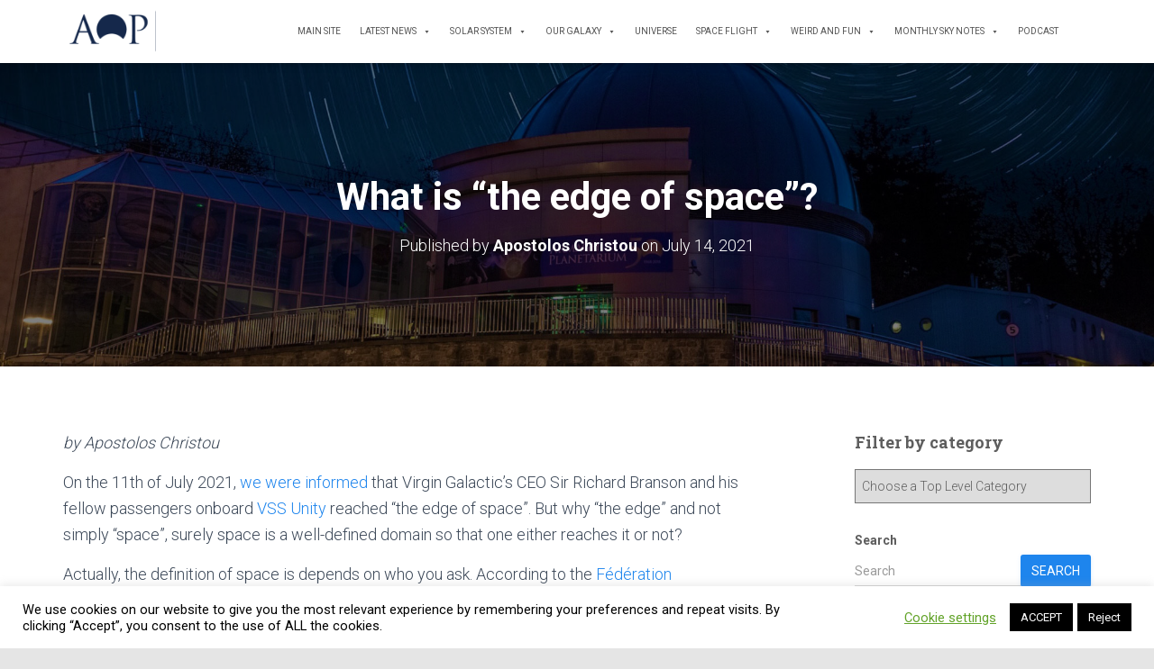

--- FILE ---
content_type: text/html; charset=UTF-8
request_url: https://armaghplanet.com/what-is-the-edge-of-space.html
body_size: 21049
content:
<!DOCTYPE html>
<html lang="en-GB">

<head>
	<meta charset='UTF-8'>
	<meta name="viewport" content="width=device-width, initial-scale=1">
	<link rel="profile" href="https://gmpg.org/xfn/11">
		<title>What is &#8220;the edge of space&#8221;? &#8211; Astronotes</title>
<meta name='robots' content='max-image-preview:large' />
	<style>img:is([sizes="auto" i], [sizes^="auto," i]) { contain-intrinsic-size: 3000px 1500px }</style>
	<link rel='dns-prefetch' href='//www.googletagmanager.com' />
<link rel='dns-prefetch' href='//fonts.googleapis.com' />
<link rel='dns-prefetch' href='//cdn.openshareweb.com' />
<link rel='dns-prefetch' href='//cdn.shareaholic.net' />
<link rel='dns-prefetch' href='//www.shareaholic.net' />
<link rel='dns-prefetch' href='//analytics.shareaholic.com' />
<link rel='dns-prefetch' href='//recs.shareaholic.com' />
<link rel='dns-prefetch' href='//partner.shareaholic.com' />
<link rel="alternate" type="application/rss+xml" title="Astronotes &raquo; Feed" href="https://armaghplanet.com/feed" />
<link rel="alternate" type="application/rss+xml" title="Astronotes &raquo; Comments Feed" href="https://armaghplanet.com/comments/feed" />
<link rel="alternate" type="application/rss+xml" title="Astronotes &raquo; What is &#8220;the edge of space&#8221;? Comments Feed" href="https://armaghplanet.com/what-is-the-edge-of-space.html/feed" />
<!-- Shareaholic - https://www.shareaholic.com -->
<link rel='preload' href='//cdn.shareaholic.net/assets/pub/shareaholic.js' as='script'/>
<script data-no-minify='1' data-cfasync='false'>
_SHR_SETTINGS = {"endpoints":{"local_recs_url":"https:\/\/armaghplanet.com\/wp-admin\/admin-ajax.php?action=shareaholic_permalink_related","ajax_url":"https:\/\/armaghplanet.com\/wp-admin\/admin-ajax.php","share_counts_url":"https:\/\/armaghplanet.com\/wp-admin\/admin-ajax.php?action=shareaholic_share_counts_api"},"site_id":"7d8b416123f0b2f9c7e50060a85a3fc5","url_components":{"year":"2021","monthnum":"07","day":"14","hour":"09","minute":"00","second":"00","post_id":"12937","postname":"what-is-the-edge-of-space","category":"space-flight\/human-exploration"}};
</script>
<script data-no-minify='1' data-cfasync='false' src='//cdn.shareaholic.net/assets/pub/shareaholic.js' data-shr-siteid='7d8b416123f0b2f9c7e50060a85a3fc5' async ></script>

<!-- Shareaholic Content Tags -->
<meta name='shareaholic:site_name' content='Astronotes' />
<meta name='shareaholic:language' content='en-GB' />
<meta name='shareaholic:url' content='https://armaghplanet.com/what-is-the-edge-of-space.html' />
<meta name='shareaholic:keywords' content='cat:human exploration, cat:rockets, cat:space flight, type:post' />
<meta name='shareaholic:article_published_time' content='2021-07-14T09:00:00+01:00' />
<meta name='shareaholic:article_modified_time' content='2021-07-13T17:00:44+01:00' />
<meta name='shareaholic:shareable_page' content='true' />
<meta name='shareaholic:article_author_name' content='Apostolos Christou' />
<meta name='shareaholic:site_id' content='7d8b416123f0b2f9c7e50060a85a3fc5' />
<meta name='shareaholic:wp_version' content='9.7.13' />
<meta name='shareaholic:image' content='https://armaghplanet.com/wp-content/uploads/2021/07/Thin_Line_of_Earths_Atmosphere_and_the_Setting_Sun-640x425.jpeg' />
<!-- Shareaholic Content Tags End -->

<!-- Shareaholic Open Graph Tags -->
<meta property='og:image' content='https://armaghplanet.com/wp-content/uploads/2021/07/Thin_Line_of_Earths_Atmosphere_and_the_Setting_Sun-1024x680.jpeg' />
<!-- Shareaholic Open Graph Tags End -->
<script type="text/javascript">
/* <![CDATA[ */
window._wpemojiSettings = {"baseUrl":"https:\/\/s.w.org\/images\/core\/emoji\/16.0.1\/72x72\/","ext":".png","svgUrl":"https:\/\/s.w.org\/images\/core\/emoji\/16.0.1\/svg\/","svgExt":".svg","source":{"concatemoji":"https:\/\/armaghplanet.com\/wp-includes\/js\/wp-emoji-release.min.js?ver=6.8.3"}};
/*! This file is auto-generated */
!function(s,n){var o,i,e;function c(e){try{var t={supportTests:e,timestamp:(new Date).valueOf()};sessionStorage.setItem(o,JSON.stringify(t))}catch(e){}}function p(e,t,n){e.clearRect(0,0,e.canvas.width,e.canvas.height),e.fillText(t,0,0);var t=new Uint32Array(e.getImageData(0,0,e.canvas.width,e.canvas.height).data),a=(e.clearRect(0,0,e.canvas.width,e.canvas.height),e.fillText(n,0,0),new Uint32Array(e.getImageData(0,0,e.canvas.width,e.canvas.height).data));return t.every(function(e,t){return e===a[t]})}function u(e,t){e.clearRect(0,0,e.canvas.width,e.canvas.height),e.fillText(t,0,0);for(var n=e.getImageData(16,16,1,1),a=0;a<n.data.length;a++)if(0!==n.data[a])return!1;return!0}function f(e,t,n,a){switch(t){case"flag":return n(e,"\ud83c\udff3\ufe0f\u200d\u26a7\ufe0f","\ud83c\udff3\ufe0f\u200b\u26a7\ufe0f")?!1:!n(e,"\ud83c\udde8\ud83c\uddf6","\ud83c\udde8\u200b\ud83c\uddf6")&&!n(e,"\ud83c\udff4\udb40\udc67\udb40\udc62\udb40\udc65\udb40\udc6e\udb40\udc67\udb40\udc7f","\ud83c\udff4\u200b\udb40\udc67\u200b\udb40\udc62\u200b\udb40\udc65\u200b\udb40\udc6e\u200b\udb40\udc67\u200b\udb40\udc7f");case"emoji":return!a(e,"\ud83e\udedf")}return!1}function g(e,t,n,a){var r="undefined"!=typeof WorkerGlobalScope&&self instanceof WorkerGlobalScope?new OffscreenCanvas(300,150):s.createElement("canvas"),o=r.getContext("2d",{willReadFrequently:!0}),i=(o.textBaseline="top",o.font="600 32px Arial",{});return e.forEach(function(e){i[e]=t(o,e,n,a)}),i}function t(e){var t=s.createElement("script");t.src=e,t.defer=!0,s.head.appendChild(t)}"undefined"!=typeof Promise&&(o="wpEmojiSettingsSupports",i=["flag","emoji"],n.supports={everything:!0,everythingExceptFlag:!0},e=new Promise(function(e){s.addEventListener("DOMContentLoaded",e,{once:!0})}),new Promise(function(t){var n=function(){try{var e=JSON.parse(sessionStorage.getItem(o));if("object"==typeof e&&"number"==typeof e.timestamp&&(new Date).valueOf()<e.timestamp+604800&&"object"==typeof e.supportTests)return e.supportTests}catch(e){}return null}();if(!n){if("undefined"!=typeof Worker&&"undefined"!=typeof OffscreenCanvas&&"undefined"!=typeof URL&&URL.createObjectURL&&"undefined"!=typeof Blob)try{var e="postMessage("+g.toString()+"("+[JSON.stringify(i),f.toString(),p.toString(),u.toString()].join(",")+"));",a=new Blob([e],{type:"text/javascript"}),r=new Worker(URL.createObjectURL(a),{name:"wpTestEmojiSupports"});return void(r.onmessage=function(e){c(n=e.data),r.terminate(),t(n)})}catch(e){}c(n=g(i,f,p,u))}t(n)}).then(function(e){for(var t in e)n.supports[t]=e[t],n.supports.everything=n.supports.everything&&n.supports[t],"flag"!==t&&(n.supports.everythingExceptFlag=n.supports.everythingExceptFlag&&n.supports[t]);n.supports.everythingExceptFlag=n.supports.everythingExceptFlag&&!n.supports.flag,n.DOMReady=!1,n.readyCallback=function(){n.DOMReady=!0}}).then(function(){return e}).then(function(){var e;n.supports.everything||(n.readyCallback(),(e=n.source||{}).concatemoji?t(e.concatemoji):e.wpemoji&&e.twemoji&&(t(e.twemoji),t(e.wpemoji)))}))}((window,document),window._wpemojiSettings);
/* ]]> */
</script>
<style id='wp-emoji-styles-inline-css' type='text/css'>

	img.wp-smiley, img.emoji {
		display: inline !important;
		border: none !important;
		box-shadow: none !important;
		height: 1em !important;
		width: 1em !important;
		margin: 0 0.07em !important;
		vertical-align: -0.1em !important;
		background: none !important;
		padding: 0 !important;
	}
</style>
<link rel='stylesheet' id='wp-block-library-css' href='https://armaghplanet.com/wp-includes/css/dist/block-library/style.min.css?ver=6.8.3' type='text/css' media='all' />
<style id='classic-theme-styles-inline-css' type='text/css'>
/*! This file is auto-generated */
.wp-block-button__link{color:#fff;background-color:#32373c;border-radius:9999px;box-shadow:none;text-decoration:none;padding:calc(.667em + 2px) calc(1.333em + 2px);font-size:1.125em}.wp-block-file__button{background:#32373c;color:#fff;text-decoration:none}
</style>
<style id='global-styles-inline-css' type='text/css'>
:root{--wp--preset--aspect-ratio--square: 1;--wp--preset--aspect-ratio--4-3: 4/3;--wp--preset--aspect-ratio--3-4: 3/4;--wp--preset--aspect-ratio--3-2: 3/2;--wp--preset--aspect-ratio--2-3: 2/3;--wp--preset--aspect-ratio--16-9: 16/9;--wp--preset--aspect-ratio--9-16: 9/16;--wp--preset--color--black: #000000;--wp--preset--color--cyan-bluish-gray: #abb8c3;--wp--preset--color--white: #ffffff;--wp--preset--color--pale-pink: #f78da7;--wp--preset--color--vivid-red: #cf2e2e;--wp--preset--color--luminous-vivid-orange: #ff6900;--wp--preset--color--luminous-vivid-amber: #fcb900;--wp--preset--color--light-green-cyan: #7bdcb5;--wp--preset--color--vivid-green-cyan: #00d084;--wp--preset--color--pale-cyan-blue: #8ed1fc;--wp--preset--color--vivid-cyan-blue: #0693e3;--wp--preset--color--vivid-purple: #9b51e0;--wp--preset--color--accent: #1e85ed;--wp--preset--color--background-color: #e5e5e5;--wp--preset--color--header-gradient: #000000;--wp--preset--gradient--vivid-cyan-blue-to-vivid-purple: linear-gradient(135deg,rgba(6,147,227,1) 0%,rgb(155,81,224) 100%);--wp--preset--gradient--light-green-cyan-to-vivid-green-cyan: linear-gradient(135deg,rgb(122,220,180) 0%,rgb(0,208,130) 100%);--wp--preset--gradient--luminous-vivid-amber-to-luminous-vivid-orange: linear-gradient(135deg,rgba(252,185,0,1) 0%,rgba(255,105,0,1) 100%);--wp--preset--gradient--luminous-vivid-orange-to-vivid-red: linear-gradient(135deg,rgba(255,105,0,1) 0%,rgb(207,46,46) 100%);--wp--preset--gradient--very-light-gray-to-cyan-bluish-gray: linear-gradient(135deg,rgb(238,238,238) 0%,rgb(169,184,195) 100%);--wp--preset--gradient--cool-to-warm-spectrum: linear-gradient(135deg,rgb(74,234,220) 0%,rgb(151,120,209) 20%,rgb(207,42,186) 40%,rgb(238,44,130) 60%,rgb(251,105,98) 80%,rgb(254,248,76) 100%);--wp--preset--gradient--blush-light-purple: linear-gradient(135deg,rgb(255,206,236) 0%,rgb(152,150,240) 100%);--wp--preset--gradient--blush-bordeaux: linear-gradient(135deg,rgb(254,205,165) 0%,rgb(254,45,45) 50%,rgb(107,0,62) 100%);--wp--preset--gradient--luminous-dusk: linear-gradient(135deg,rgb(255,203,112) 0%,rgb(199,81,192) 50%,rgb(65,88,208) 100%);--wp--preset--gradient--pale-ocean: linear-gradient(135deg,rgb(255,245,203) 0%,rgb(182,227,212) 50%,rgb(51,167,181) 100%);--wp--preset--gradient--electric-grass: linear-gradient(135deg,rgb(202,248,128) 0%,rgb(113,206,126) 100%);--wp--preset--gradient--midnight: linear-gradient(135deg,rgb(2,3,129) 0%,rgb(40,116,252) 100%);--wp--preset--font-size--small: 13px;--wp--preset--font-size--medium: 20px;--wp--preset--font-size--large: 36px;--wp--preset--font-size--x-large: 42px;--wp--preset--spacing--20: 0.44rem;--wp--preset--spacing--30: 0.67rem;--wp--preset--spacing--40: 1rem;--wp--preset--spacing--50: 1.5rem;--wp--preset--spacing--60: 2.25rem;--wp--preset--spacing--70: 3.38rem;--wp--preset--spacing--80: 5.06rem;--wp--preset--shadow--natural: 6px 6px 9px rgba(0, 0, 0, 0.2);--wp--preset--shadow--deep: 12px 12px 50px rgba(0, 0, 0, 0.4);--wp--preset--shadow--sharp: 6px 6px 0px rgba(0, 0, 0, 0.2);--wp--preset--shadow--outlined: 6px 6px 0px -3px rgba(255, 255, 255, 1), 6px 6px rgba(0, 0, 0, 1);--wp--preset--shadow--crisp: 6px 6px 0px rgba(0, 0, 0, 1);}:root :where(.is-layout-flow) > :first-child{margin-block-start: 0;}:root :where(.is-layout-flow) > :last-child{margin-block-end: 0;}:root :where(.is-layout-flow) > *{margin-block-start: 24px;margin-block-end: 0;}:root :where(.is-layout-constrained) > :first-child{margin-block-start: 0;}:root :where(.is-layout-constrained) > :last-child{margin-block-end: 0;}:root :where(.is-layout-constrained) > *{margin-block-start: 24px;margin-block-end: 0;}:root :where(.is-layout-flex){gap: 24px;}:root :where(.is-layout-grid){gap: 24px;}body .is-layout-flex{display: flex;}.is-layout-flex{flex-wrap: wrap;align-items: center;}.is-layout-flex > :is(*, div){margin: 0;}body .is-layout-grid{display: grid;}.is-layout-grid > :is(*, div){margin: 0;}.has-black-color{color: var(--wp--preset--color--black) !important;}.has-cyan-bluish-gray-color{color: var(--wp--preset--color--cyan-bluish-gray) !important;}.has-white-color{color: var(--wp--preset--color--white) !important;}.has-pale-pink-color{color: var(--wp--preset--color--pale-pink) !important;}.has-vivid-red-color{color: var(--wp--preset--color--vivid-red) !important;}.has-luminous-vivid-orange-color{color: var(--wp--preset--color--luminous-vivid-orange) !important;}.has-luminous-vivid-amber-color{color: var(--wp--preset--color--luminous-vivid-amber) !important;}.has-light-green-cyan-color{color: var(--wp--preset--color--light-green-cyan) !important;}.has-vivid-green-cyan-color{color: var(--wp--preset--color--vivid-green-cyan) !important;}.has-pale-cyan-blue-color{color: var(--wp--preset--color--pale-cyan-blue) !important;}.has-vivid-cyan-blue-color{color: var(--wp--preset--color--vivid-cyan-blue) !important;}.has-vivid-purple-color{color: var(--wp--preset--color--vivid-purple) !important;}.has-accent-color{color: var(--wp--preset--color--accent) !important;}.has-background-color-color{color: var(--wp--preset--color--background-color) !important;}.has-header-gradient-color{color: var(--wp--preset--color--header-gradient) !important;}.has-black-background-color{background-color: var(--wp--preset--color--black) !important;}.has-cyan-bluish-gray-background-color{background-color: var(--wp--preset--color--cyan-bluish-gray) !important;}.has-white-background-color{background-color: var(--wp--preset--color--white) !important;}.has-pale-pink-background-color{background-color: var(--wp--preset--color--pale-pink) !important;}.has-vivid-red-background-color{background-color: var(--wp--preset--color--vivid-red) !important;}.has-luminous-vivid-orange-background-color{background-color: var(--wp--preset--color--luminous-vivid-orange) !important;}.has-luminous-vivid-amber-background-color{background-color: var(--wp--preset--color--luminous-vivid-amber) !important;}.has-light-green-cyan-background-color{background-color: var(--wp--preset--color--light-green-cyan) !important;}.has-vivid-green-cyan-background-color{background-color: var(--wp--preset--color--vivid-green-cyan) !important;}.has-pale-cyan-blue-background-color{background-color: var(--wp--preset--color--pale-cyan-blue) !important;}.has-vivid-cyan-blue-background-color{background-color: var(--wp--preset--color--vivid-cyan-blue) !important;}.has-vivid-purple-background-color{background-color: var(--wp--preset--color--vivid-purple) !important;}.has-accent-background-color{background-color: var(--wp--preset--color--accent) !important;}.has-background-color-background-color{background-color: var(--wp--preset--color--background-color) !important;}.has-header-gradient-background-color{background-color: var(--wp--preset--color--header-gradient) !important;}.has-black-border-color{border-color: var(--wp--preset--color--black) !important;}.has-cyan-bluish-gray-border-color{border-color: var(--wp--preset--color--cyan-bluish-gray) !important;}.has-white-border-color{border-color: var(--wp--preset--color--white) !important;}.has-pale-pink-border-color{border-color: var(--wp--preset--color--pale-pink) !important;}.has-vivid-red-border-color{border-color: var(--wp--preset--color--vivid-red) !important;}.has-luminous-vivid-orange-border-color{border-color: var(--wp--preset--color--luminous-vivid-orange) !important;}.has-luminous-vivid-amber-border-color{border-color: var(--wp--preset--color--luminous-vivid-amber) !important;}.has-light-green-cyan-border-color{border-color: var(--wp--preset--color--light-green-cyan) !important;}.has-vivid-green-cyan-border-color{border-color: var(--wp--preset--color--vivid-green-cyan) !important;}.has-pale-cyan-blue-border-color{border-color: var(--wp--preset--color--pale-cyan-blue) !important;}.has-vivid-cyan-blue-border-color{border-color: var(--wp--preset--color--vivid-cyan-blue) !important;}.has-vivid-purple-border-color{border-color: var(--wp--preset--color--vivid-purple) !important;}.has-accent-border-color{border-color: var(--wp--preset--color--accent) !important;}.has-background-color-border-color{border-color: var(--wp--preset--color--background-color) !important;}.has-header-gradient-border-color{border-color: var(--wp--preset--color--header-gradient) !important;}.has-vivid-cyan-blue-to-vivid-purple-gradient-background{background: var(--wp--preset--gradient--vivid-cyan-blue-to-vivid-purple) !important;}.has-light-green-cyan-to-vivid-green-cyan-gradient-background{background: var(--wp--preset--gradient--light-green-cyan-to-vivid-green-cyan) !important;}.has-luminous-vivid-amber-to-luminous-vivid-orange-gradient-background{background: var(--wp--preset--gradient--luminous-vivid-amber-to-luminous-vivid-orange) !important;}.has-luminous-vivid-orange-to-vivid-red-gradient-background{background: var(--wp--preset--gradient--luminous-vivid-orange-to-vivid-red) !important;}.has-very-light-gray-to-cyan-bluish-gray-gradient-background{background: var(--wp--preset--gradient--very-light-gray-to-cyan-bluish-gray) !important;}.has-cool-to-warm-spectrum-gradient-background{background: var(--wp--preset--gradient--cool-to-warm-spectrum) !important;}.has-blush-light-purple-gradient-background{background: var(--wp--preset--gradient--blush-light-purple) !important;}.has-blush-bordeaux-gradient-background{background: var(--wp--preset--gradient--blush-bordeaux) !important;}.has-luminous-dusk-gradient-background{background: var(--wp--preset--gradient--luminous-dusk) !important;}.has-pale-ocean-gradient-background{background: var(--wp--preset--gradient--pale-ocean) !important;}.has-electric-grass-gradient-background{background: var(--wp--preset--gradient--electric-grass) !important;}.has-midnight-gradient-background{background: var(--wp--preset--gradient--midnight) !important;}.has-small-font-size{font-size: var(--wp--preset--font-size--small) !important;}.has-medium-font-size{font-size: var(--wp--preset--font-size--medium) !important;}.has-large-font-size{font-size: var(--wp--preset--font-size--large) !important;}.has-x-large-font-size{font-size: var(--wp--preset--font-size--x-large) !important;}
:root :where(.wp-block-pullquote){font-size: 1.5em;line-height: 1.6;}
</style>
<link rel='stylesheet' id='cookie-law-info-css' href='https://armaghplanet.com/wp-content/plugins/cookie-law-info/legacy/public/css/cookie-law-info-public.css?ver=3.3.9.1' type='text/css' media='all' />
<link rel='stylesheet' id='cookie-law-info-gdpr-css' href='https://armaghplanet.com/wp-content/plugins/cookie-law-info/legacy/public/css/cookie-law-info-gdpr.css?ver=3.3.9.1' type='text/css' media='all' />
<link rel='stylesheet' id='hestia-clients-bar-css' href='https://armaghplanet.com/wp-content/plugins/themeisle-companion/obfx_modules/companion-legacy/assets/css/hestia/clients-bar.css?ver=3.0.3' type='text/css' media='all' />
<link rel='stylesheet' id='megamenu-css' href='https://armaghplanet.com/wp-content/uploads/maxmegamenu/style.css?ver=2a5021' type='text/css' media='all' />
<link rel='stylesheet' id='dashicons-css' href='https://armaghplanet.com/wp-includes/css/dashicons.min.css?ver=6.8.3' type='text/css' media='all' />
<link rel='stylesheet' id='bootstrap-css' href='https://armaghplanet.com/wp-content/themes/hestia/assets/bootstrap/css/bootstrap.min.css?ver=1727578729' type='text/css' media='all' />
<link rel='stylesheet' id='hestia-font-sizes-css' href='https://armaghplanet.com/wp-content/themes/hestia/assets/css/font-sizes.min.css?ver=1727578729' type='text/css' media='all' />
<link rel='stylesheet' id='hestia_style-css' href='https://armaghplanet.com/wp-content/themes/hestia/style.min.css?ver=1727578729' type='text/css' media='all' />
<style id='hestia_style-inline-css' type='text/css'>
#mega-menu-wrap-primary{display:table-cell;width:100%;text-align:right;vertical-align:middle}#mega-menu-wrap-primary #mega-menu-primary>li.mega-menu-item>a.mega-menu-link{text-transform:uppercase}.navbar-transparent #mega-menu-wrap-primary #mega-menu-primary>li.mega-menu-item>a.mega-menu-link{color:#fff}.navbar-transparent #mega-menu-wrap-primary #mega-menu-primary>li.mega-menu-item>a.mega-menu-link:hover{color:#fff}.mega-menu-primary .navbar-toggle-wrapper{display:none}.mega-menu-primary .obfx-menu-icon{margin-right:5px;vertical-align:middle}@media(max-width:768px){.mega-menu-primary .container .navbar-header{width:auto;float:left}#mega-menu-wrap-primary{width:auto;display:inline;top:5px}#mega-menu-wrap-primary #mega-menu-primary{width:100%}.navbar-transparent #mega-menu-wrap-primary #mega-menu-primary>li.mega-menu-item>a.mega-menu-link,.navbar-transparent #mega-menu-wrap-primary #mega-menu-primary>li.mega-menu-item>a.mega-menu-link:hover{color:inherit}}@media(min-width:769px){.mega-menu-primary .navbar.full-screen-menu .navbar-header{width:auto}.mega-menu-primary .hestia_center #mega-menu-wrap-primary #mega-menu-primary{text-align:center}.mega-menu-primary .hestia_right #mega-menu-wrap-primary #mega-menu-primary{text-align:left}}.navbar .navbar-nav li a[href*="facebook.com"]{font-size:0}.navbar .navbar-nav li a[href*="facebook.com"]:before{content:"\f39e"}.navbar .navbar-nav li a[href*="facebook.com"]:hover:before{color:#3b5998}.navbar .navbar-nav li a[href*="twitter.com"]{font-size:0}.navbar .navbar-nav li a[href*="twitter.com"]:before{content:"\f099"}.navbar .navbar-nav li a[href*="twitter.com"]:hover:before{color:#000}.navbar .navbar-nav li a[href*="pinterest.com"]{font-size:0}.navbar .navbar-nav li a[href*="pinterest.com"]:before{content:"\f231"}.navbar .navbar-nav li a[href*="pinterest.com"]:hover:before{color:#cc2127}.navbar .navbar-nav li a[href*="google.com"]{font-size:0}.navbar .navbar-nav li a[href*="google.com"]:before{content:"\f1a0"}.navbar .navbar-nav li a[href*="google.com"]:hover:before{color:#dd4b39}.navbar .navbar-nav li a[href*="linkedin.com"]{font-size:0}.navbar .navbar-nav li a[href*="linkedin.com"]:before{content:"\f0e1"}.navbar .navbar-nav li a[href*="linkedin.com"]:hover:before{color:#0976b4}.navbar .navbar-nav li a[href*="dribbble.com"]{font-size:0}.navbar .navbar-nav li a[href*="dribbble.com"]:before{content:"\f17d"}.navbar .navbar-nav li a[href*="dribbble.com"]:hover:before{color:#ea4c89}.navbar .navbar-nav li a[href*="github.com"]{font-size:0}.navbar .navbar-nav li a[href*="github.com"]:before{content:"\f09b"}.navbar .navbar-nav li a[href*="github.com"]:hover:before{color:#000}.navbar .navbar-nav li a[href*="youtube.com"]{font-size:0}.navbar .navbar-nav li a[href*="youtube.com"]:before{content:"\f167"}.navbar .navbar-nav li a[href*="youtube.com"]:hover:before{color:#e52d27}.navbar .navbar-nav li a[href*="instagram.com"]{font-size:0}.navbar .navbar-nav li a[href*="instagram.com"]:before{content:"\f16d"}.navbar .navbar-nav li a[href*="instagram.com"]:hover:before{color:#125688}.navbar .navbar-nav li a[href*="reddit.com"]{font-size:0}.navbar .navbar-nav li a[href*="reddit.com"]:before{content:"\f281"}.navbar .navbar-nav li a[href*="reddit.com"]:hover:before{color:#ff4500}.navbar .navbar-nav li a[href*="tumblr.com"]{font-size:0}.navbar .navbar-nav li a[href*="tumblr.com"]:before{content:"\f173"}.navbar .navbar-nav li a[href*="tumblr.com"]:hover:before{color:#35465c}.navbar .navbar-nav li a[href*="behance.com"]{font-size:0}.navbar .navbar-nav li a[href*="behance.com"]:before{content:"\f1b4"}.navbar .navbar-nav li a[href*="behance.com"]:hover:before{color:#1769ff}.navbar .navbar-nav li a[href*="snapchat.com"]{font-size:0}.navbar .navbar-nav li a[href*="snapchat.com"]:before{content:"\f2ab"}.navbar .navbar-nav li a[href*="snapchat.com"]:hover:before{color:#fffc00}.navbar .navbar-nav li a[href*="deviantart.com"]{font-size:0}.navbar .navbar-nav li a[href*="deviantart.com"]:before{content:"\f1bd"}.navbar .navbar-nav li a[href*="deviantart.com"]:hover:before{color:#05cc47}.navbar .navbar-nav li a[href*="vimeo.com"]{font-size:0}.navbar .navbar-nav li a[href*="vimeo.com"]:before{content:"\f27d"}.navbar .navbar-nav li a[href*="vimeo.com"]:hover:before{color:#1ab7ea}.navbar .navbar-nav li a:is( [href*="://x.com"],[href*="://www.x.com"]){font-size:0}.navbar .navbar-nav li a:is( [href*="://x.com"],[href*="://www.x.com"]):before{content:"\e61b"}.navbar .navbar-nav li a:is( [href*="://x.com"],[href*="://www.x.com"]):hover:before{color:#000}
.hestia-top-bar,.hestia-top-bar .widget.widget_shopping_cart .cart_list{background-color:#363537}.hestia-top-bar .widget .label-floating input[type=search]:-webkit-autofill{-webkit-box-shadow:inset 0 0 0 9999px #363537}.hestia-top-bar,.hestia-top-bar .widget .label-floating input[type=search],.hestia-top-bar .widget.widget_search form.form-group:before,.hestia-top-bar .widget.widget_product_search form.form-group:before,.hestia-top-bar .widget.widget_shopping_cart:before{color:#fff}.hestia-top-bar .widget .label-floating input[type=search]{-webkit-text-fill-color:#fff !important}.hestia-top-bar div.widget.widget_shopping_cart:before,.hestia-top-bar .widget.widget_product_search form.form-group:before,.hestia-top-bar .widget.widget_search form.form-group:before{background-color:#fff}.hestia-top-bar a,.hestia-top-bar .top-bar-nav li a{color:#fff}.hestia-top-bar ul li a[href*="mailto:"]:before,.hestia-top-bar ul li a[href*="tel:"]:before{background-color:#fff}.hestia-top-bar a:hover,.hestia-top-bar .top-bar-nav li a:hover{color:#eee}.hestia-top-bar ul li:hover a[href*="mailto:"]:before,.hestia-top-bar ul li:hover a[href*="tel:"]:before{background-color:#eee}
footer.footer.footer-black{background:#323437}footer.footer.footer-black.footer-big{color:#fff}footer.footer.footer-black a{color:#fff}footer.footer.footer-black hr{border-color:#5e5e5e}.footer-big p,.widget,.widget code,.widget pre{color:#5e5e5e}
:root{--hestia-primary-color:#1e85ed}a,.navbar .dropdown-menu li:hover>a,.navbar .dropdown-menu li:focus>a,.navbar .dropdown-menu li:active>a,.navbar .navbar-nav>li .dropdown-menu li:hover>a,body:not(.home) .navbar-default .navbar-nav>.active:not(.btn)>a,body:not(.home) .navbar-default .navbar-nav>.active:not(.btn)>a:hover,body:not(.home) .navbar-default .navbar-nav>.active:not(.btn)>a:focus,a:hover,.card-blog a.moretag:hover,.card-blog a.more-link:hover,.widget a:hover,.has-text-color.has-accent-color,p.has-text-color a{color:#1e85ed}.svg-text-color{fill:#1e85ed}.pagination span.current,.pagination span.current:focus,.pagination span.current:hover{border-color:#1e85ed}button,button:hover,.woocommerce .track_order button[type="submit"],.woocommerce .track_order button[type="submit"]:hover,div.wpforms-container .wpforms-form button[type=submit].wpforms-submit,div.wpforms-container .wpforms-form button[type=submit].wpforms-submit:hover,input[type="button"],input[type="button"]:hover,input[type="submit"],input[type="submit"]:hover,input#searchsubmit,.pagination span.current,.pagination span.current:focus,.pagination span.current:hover,.btn.btn-primary,.btn.btn-primary:link,.btn.btn-primary:hover,.btn.btn-primary:focus,.btn.btn-primary:active,.btn.btn-primary.active,.btn.btn-primary.active:focus,.btn.btn-primary.active:hover,.btn.btn-primary:active:hover,.btn.btn-primary:active:focus,.btn.btn-primary:active:hover,.hestia-sidebar-open.btn.btn-rose,.hestia-sidebar-close.btn.btn-rose,.hestia-sidebar-open.btn.btn-rose:hover,.hestia-sidebar-close.btn.btn-rose:hover,.hestia-sidebar-open.btn.btn-rose:focus,.hestia-sidebar-close.btn.btn-rose:focus,.label.label-primary,.hestia-work .portfolio-item:nth-child(6n+1) .label,.nav-cart .nav-cart-content .widget .buttons .button,.has-accent-background-color[class*="has-background"]{background-color:#1e85ed}@media(max-width:768px){.navbar-default .navbar-nav>li>a:hover,.navbar-default .navbar-nav>li>a:focus,.navbar .navbar-nav .dropdown .dropdown-menu li a:hover,.navbar .navbar-nav .dropdown .dropdown-menu li a:focus,.navbar button.navbar-toggle:hover,.navbar .navbar-nav li:hover>a i{color:#1e85ed}}body:not(.woocommerce-page) button:not([class^="fl-"]):not(.hestia-scroll-to-top):not(.navbar-toggle):not(.close),body:not(.woocommerce-page) .button:not([class^="fl-"]):not(hestia-scroll-to-top):not(.navbar-toggle):not(.add_to_cart_button):not(.product_type_grouped):not(.product_type_external),div.wpforms-container .wpforms-form button[type=submit].wpforms-submit,input[type="submit"],input[type="button"],.btn.btn-primary,.widget_product_search button[type="submit"],.hestia-sidebar-open.btn.btn-rose,.hestia-sidebar-close.btn.btn-rose,.everest-forms button[type=submit].everest-forms-submit-button{-webkit-box-shadow:0 2px 2px 0 rgba(30,133,237,0.14),0 3px 1px -2px rgba(30,133,237,0.2),0 1px 5px 0 rgba(30,133,237,0.12);box-shadow:0 2px 2px 0 rgba(30,133,237,0.14),0 3px 1px -2px rgba(30,133,237,0.2),0 1px 5px 0 rgba(30,133,237,0.12)}.card .header-primary,.card .content-primary,.everest-forms button[type=submit].everest-forms-submit-button{background:#1e85ed}body:not(.woocommerce-page) .button:not([class^="fl-"]):not(.hestia-scroll-to-top):not(.navbar-toggle):not(.add_to_cart_button):hover,body:not(.woocommerce-page) button:not([class^="fl-"]):not(.hestia-scroll-to-top):not(.navbar-toggle):not(.close):hover,div.wpforms-container .wpforms-form button[type=submit].wpforms-submit:hover,input[type="submit"]:hover,input[type="button"]:hover,input#searchsubmit:hover,.widget_product_search button[type="submit"]:hover,.pagination span.current,.btn.btn-primary:hover,.btn.btn-primary:focus,.btn.btn-primary:active,.btn.btn-primary.active,.btn.btn-primary:active:focus,.btn.btn-primary:active:hover,.hestia-sidebar-open.btn.btn-rose:hover,.hestia-sidebar-close.btn.btn-rose:hover,.pagination span.current:hover,.everest-forms button[type=submit].everest-forms-submit-button:hover,.everest-forms button[type=submit].everest-forms-submit-button:focus,.everest-forms button[type=submit].everest-forms-submit-button:active{-webkit-box-shadow:0 14px 26px -12px rgba(30,133,237,0.42),0 4px 23px 0 rgba(0,0,0,0.12),0 8px 10px -5px rgba(30,133,237,0.2);box-shadow:0 14px 26px -12px rgba(30,133,237,0.42),0 4px 23px 0 rgba(0,0,0,0.12),0 8px 10px -5px rgba(30,133,237,0.2);color:#fff}.form-group.is-focused .form-control{background-image:-webkit-gradient(linear,left top,left bottom,from(#1e85ed),to(#1e85ed)),-webkit-gradient(linear,left top,left bottom,from(#d2d2d2),to(#d2d2d2));background-image:-webkit-linear-gradient(linear,left top,left bottom,from(#1e85ed),to(#1e85ed)),-webkit-linear-gradient(linear,left top,left bottom,from(#d2d2d2),to(#d2d2d2));background-image:linear-gradient(linear,left top,left bottom,from(#1e85ed),to(#1e85ed)),linear-gradient(linear,left top,left bottom,from(#d2d2d2),to(#d2d2d2))}.navbar:not(.navbar-transparent) li:not(.btn):hover>a,.navbar li.on-section:not(.btn)>a,.navbar.full-screen-menu.navbar-transparent li:not(.btn):hover>a,.navbar.full-screen-menu .navbar-toggle:hover,.navbar:not(.navbar-transparent) .nav-cart:hover,.navbar:not(.navbar-transparent) .hestia-toggle-search:hover{color:#1e85ed}.header-filter-gradient{background:linear-gradient(45deg,rgba(0,0,0,1) 0,rgb(66,28,0) 100%)}.has-text-color.has-header-gradient-color{color:#000}.has-header-gradient-background-color[class*="has-background"]{background-color:#000}.has-text-color.has-background-color-color{color:#e5e5e5}.has-background-color-background-color[class*="has-background"]{background-color:#e5e5e5}
.btn.btn-primary:not(.colored-button):not(.btn-left):not(.btn-right):not(.btn-just-icon):not(.menu-item),input[type="submit"]:not(.search-submit),body:not(.woocommerce-account) .woocommerce .button.woocommerce-Button,.woocommerce .product button.button,.woocommerce .product button.button.alt,.woocommerce .product #respond input#submit,.woocommerce-cart .blog-post .woocommerce .cart-collaterals .cart_totals .checkout-button,.woocommerce-checkout #payment #place_order,.woocommerce-account.woocommerce-page button.button,.woocommerce .track_order button[type="submit"],.nav-cart .nav-cart-content .widget .buttons .button,.woocommerce a.button.wc-backward,body.woocommerce .wccm-catalog-item a.button,body.woocommerce a.wccm-button.button,form.woocommerce-form-coupon button.button,div.wpforms-container .wpforms-form button[type=submit].wpforms-submit,div.woocommerce a.button.alt,div.woocommerce table.my_account_orders .button,.btn.colored-button,.btn.btn-left,.btn.btn-right,.btn:not(.colored-button):not(.btn-left):not(.btn-right):not(.btn-just-icon):not(.menu-item):not(.hestia-sidebar-open):not(.hestia-sidebar-close){padding-top:15px;padding-bottom:15px;padding-left:33px;padding-right:33px}
:root{--hestia-button-border-radius:3px}.btn.btn-primary:not(.colored-button):not(.btn-left):not(.btn-right):not(.btn-just-icon):not(.menu-item),input[type="submit"]:not(.search-submit),body:not(.woocommerce-account) .woocommerce .button.woocommerce-Button,.woocommerce .product button.button,.woocommerce .product button.button.alt,.woocommerce .product #respond input#submit,.woocommerce-cart .blog-post .woocommerce .cart-collaterals .cart_totals .checkout-button,.woocommerce-checkout #payment #place_order,.woocommerce-account.woocommerce-page button.button,.woocommerce .track_order button[type="submit"],.nav-cart .nav-cart-content .widget .buttons .button,.woocommerce a.button.wc-backward,body.woocommerce .wccm-catalog-item a.button,body.woocommerce a.wccm-button.button,form.woocommerce-form-coupon button.button,div.wpforms-container .wpforms-form button[type=submit].wpforms-submit,div.woocommerce a.button.alt,div.woocommerce table.my_account_orders .button,input[type="submit"].search-submit,.hestia-view-cart-wrapper .added_to_cart.wc-forward,.woocommerce-product-search button,.woocommerce-cart .actions .button,#secondary div[id^=woocommerce_price_filter] .button,.woocommerce div[id^=woocommerce_widget_cart].widget .buttons .button,.searchform input[type=submit],.searchform button,.search-form:not(.media-toolbar-primary) input[type=submit],.search-form:not(.media-toolbar-primary) button,.woocommerce-product-search input[type=submit],.btn.colored-button,.btn.btn-left,.btn.btn-right,.btn:not(.colored-button):not(.btn-left):not(.btn-right):not(.btn-just-icon):not(.menu-item):not(.hestia-sidebar-open):not(.hestia-sidebar-close){border-radius:3px}
@media(min-width:769px){.page-header.header-small .hestia-title,.page-header.header-small .title,h1.hestia-title.title-in-content,.main article.section .has-title-font-size{font-size:42px}}
@media( min-width:480px){}@media( min-width:768px){}.hestia-scroll-to-top{border-radius :50%;background-color:#999}.hestia-scroll-to-top:hover{background-color:#999}.hestia-scroll-to-top:hover svg,.hestia-scroll-to-top:hover p{color:#fff}.hestia-scroll-to-top svg,.hestia-scroll-to-top p{color:#fff}
</style>
<link rel='stylesheet' id='hestia_fonts-css' href='https://fonts.googleapis.com/css?family=Roboto%3A300%2C400%2C500%2C700%7CRoboto+Slab%3A400%2C700&#038;subset=latin%2Clatin-ext&#038;ver=3.3.2' type='text/css' media='all' />
<script type="text/javascript" src="https://armaghplanet.com/wp-includes/js/jquery/jquery.min.js?ver=3.7.1" id="jquery-core-js"></script>
<script type="text/javascript" src="https://armaghplanet.com/wp-includes/js/jquery/jquery-migrate.min.js?ver=3.4.1" id="jquery-migrate-js"></script>
<script type="text/javascript" id="cookie-law-info-js-extra">
/* <![CDATA[ */
var Cli_Data = {"nn_cookie_ids":[],"cookielist":[],"non_necessary_cookies":[],"ccpaEnabled":"","ccpaRegionBased":"","ccpaBarEnabled":"","strictlyEnabled":["necessary","obligatoire"],"ccpaType":"gdpr","js_blocking":"","custom_integration":"","triggerDomRefresh":"","secure_cookies":""};
var cli_cookiebar_settings = {"animate_speed_hide":"500","animate_speed_show":"500","background":"#FFF","border":"#b1a6a6c2","border_on":"","button_1_button_colour":"#000","button_1_button_hover":"#000000","button_1_link_colour":"#fff","button_1_as_button":"1","button_1_new_win":"","button_2_button_colour":"#333","button_2_button_hover":"#292929","button_2_link_colour":"#444","button_2_as_button":"","button_2_hidebar":"","button_3_button_colour":"#000","button_3_button_hover":"#000000","button_3_link_colour":"#fff","button_3_as_button":"1","button_3_new_win":"","button_4_button_colour":"#000","button_4_button_hover":"#000000","button_4_link_colour":"#62a329","button_4_as_button":"","button_7_button_colour":"#61a229","button_7_button_hover":"#4e8221","button_7_link_colour":"#fff","button_7_as_button":"1","button_7_new_win":"","font_family":"inherit","header_fix":"","notify_animate_hide":"1","notify_animate_show":"","notify_div_id":"#cookie-law-info-bar","notify_position_horizontal":"right","notify_position_vertical":"bottom","scroll_close":"","scroll_close_reload":"","accept_close_reload":"","reject_close_reload":"","showagain_tab":"1","showagain_background":"#fff","showagain_border":"#000","showagain_div_id":"#cookie-law-info-again","showagain_x_position":"100px","text":"#000","show_once_yn":"","show_once":"10000","logging_on":"","as_popup":"","popup_overlay":"1","bar_heading_text":"","cookie_bar_as":"banner","popup_showagain_position":"bottom-right","widget_position":"left"};
var log_object = {"ajax_url":"https:\/\/armaghplanet.com\/wp-admin\/admin-ajax.php"};
/* ]]> */
</script>
<script type="text/javascript" src="https://armaghplanet.com/wp-content/plugins/cookie-law-info/legacy/public/js/cookie-law-info-public.js?ver=3.3.9.1" id="cookie-law-info-js"></script>

<!-- Google tag (gtag.js) snippet added by Site Kit -->
<!-- Google Analytics snippet added by Site Kit -->
<script type="text/javascript" src="https://www.googletagmanager.com/gtag/js?id=GT-MRQFJFJG" id="google_gtagjs-js" async></script>
<script type="text/javascript" id="google_gtagjs-js-after">
/* <![CDATA[ */
window.dataLayer = window.dataLayer || [];function gtag(){dataLayer.push(arguments);}
gtag("set","linker",{"domains":["armaghplanet.com"]});
gtag("js", new Date());
gtag("set", "developer_id.dZTNiMT", true);
gtag("config", "GT-MRQFJFJG");
 window._googlesitekit = window._googlesitekit || {}; window._googlesitekit.throttledEvents = []; window._googlesitekit.gtagEvent = (name, data) => { var key = JSON.stringify( { name, data } ); if ( !! window._googlesitekit.throttledEvents[ key ] ) { return; } window._googlesitekit.throttledEvents[ key ] = true; setTimeout( () => { delete window._googlesitekit.throttledEvents[ key ]; }, 5 ); gtag( "event", name, { ...data, event_source: "site-kit" } ); }; 
/* ]]> */
</script>
<link rel="https://api.w.org/" href="https://armaghplanet.com/wp-json/" /><link rel="alternate" title="JSON" type="application/json" href="https://armaghplanet.com/wp-json/wp/v2/posts/12937" /><link rel="EditURI" type="application/rsd+xml" title="RSD" href="https://armaghplanet.com/xmlrpc.php?rsd" />
<meta name="generator" content="WordPress 6.8.3" />
<link rel="canonical" href="https://armaghplanet.com/what-is-the-edge-of-space.html" />
<link rel='shortlink' href='https://armaghplanet.com/?p=12937' />
<link rel="alternate" title="oEmbed (JSON)" type="application/json+oembed" href="https://armaghplanet.com/wp-json/oembed/1.0/embed?url=https%3A%2F%2Farmaghplanet.com%2Fwhat-is-the-edge-of-space.html" />
<link rel="alternate" title="oEmbed (XML)" type="text/xml+oembed" href="https://armaghplanet.com/wp-json/oembed/1.0/embed?url=https%3A%2F%2Farmaghplanet.com%2Fwhat-is-the-edge-of-space.html&#038;format=xml" />
<meta name="generator" content="Site Kit by Google 1.170.0" /><!-- Enter your scripts here --><meta name="google-site-verification" content="S9QSp8Pkhf8UIgwjSWAUDqfN4X1pAcvZRmAH5_b3qSE"><style type="text/css" id="custom-background-css">
body.custom-background { background-color: #e5e5e5; }
</style>
	<link rel="icon" href="https://armaghplanet.com/wp-content/uploads/2019/11/cropped-AOP-Short-32x32.jpg" sizes="32x32" />
<link rel="icon" href="https://armaghplanet.com/wp-content/uploads/2019/11/cropped-AOP-Short-192x192.jpg" sizes="192x192" />
<link rel="apple-touch-icon" href="https://armaghplanet.com/wp-content/uploads/2019/11/cropped-AOP-Short-180x180.jpg" />
<meta name="msapplication-TileImage" content="https://armaghplanet.com/wp-content/uploads/2019/11/cropped-AOP-Short-270x270.jpg" />
<style type="text/css">/** Mega Menu CSS: fs **/</style>
</head>

<body data-rsssl=1 class="wp-singular post-template-default single single-post postid-12937 single-format-standard custom-background wp-custom-logo wp-theme-hestia mega-menu-primary blog-post header-layout-default">
		<div class="wrapper post-12937 post type-post status-publish format-standard has-post-thumbnail hentry category-human-exploration category-rockets category-space-flight default ">
		<header class="header ">
			<div style="display: none"></div>		<nav class="navbar navbar-default  hestia_left navbar-not-transparent navbar-fixed-top">
						<div class="container">
						<div class="navbar-header">
			<div class="title-logo-wrapper">
				<a class="navbar-brand" href="https://armaghplanet.com/"
						title="Astronotes">
					<img  src="https://armaghplanet.com/wp-content/uploads/2019/07/AOP-Logo-Small-3.png" alt="Astronotes" width="244" height="118"></a>
			</div>
								<div class="navbar-toggle-wrapper">
						<button type="button" class="navbar-toggle" data-toggle="collapse" data-target="#main-navigation">
								<span class="icon-bar"></span><span class="icon-bar"></span><span class="icon-bar"></span>				<span class="sr-only">Toggle Navigation</span>
			</button>
					</div>
				</div>
		<div id="mega-menu-wrap-primary" class="mega-menu-wrap"><div class="mega-menu-toggle"><div class="mega-toggle-blocks-left"></div><div class="mega-toggle-blocks-center"></div><div class="mega-toggle-blocks-right"><div class='mega-toggle-block mega-menu-toggle-block mega-toggle-block-1' id='mega-toggle-block-1' tabindex='0'><span class='mega-toggle-label' role='button' aria-expanded='false'><span class='mega-toggle-label-closed'></span><span class='mega-toggle-label-open'></span></span></div></div></div><ul id="mega-menu-primary" class="mega-menu max-mega-menu mega-menu-horizontal mega-no-js" data-event="hover_intent" data-effect="fade_up" data-effect-speed="200" data-effect-mobile="disabled" data-effect-speed-mobile="0" data-mobile-force-width="false" data-second-click="go" data-document-click="collapse" data-vertical-behaviour="standard" data-breakpoint="768" data-unbind="true" data-mobile-state="collapse_all" data-mobile-direction="vertical" data-hover-intent-timeout="300" data-hover-intent-interval="100"><li class="mega-menu-item mega-menu-item-type-custom mega-menu-item-object-custom mega-align-bottom-left mega-menu-flyout mega-menu-item-9645" id="mega-menu-item-9645"><a class="mega-menu-link" href="https://www.armagh.space" tabindex="0">Main Site</a></li><li class="mega-menu-item mega-menu-item-type-taxonomy mega-menu-item-object-category mega-menu-item-has-children mega-align-bottom-left mega-menu-flyout mega-menu-item-10033" id="mega-menu-item-10033"><a class="mega-menu-link" href="https://armaghplanet.com/category/news" aria-expanded="false" tabindex="0">Latest News<span class="mega-indicator" aria-hidden="true"></span></a>
<ul class="mega-sub-menu">
<li class="mega-menu-item mega-menu-item-type-taxonomy mega-menu-item-object-category mega-menu-item-10034" id="mega-menu-item-10034"><a class="mega-menu-link" href="https://armaghplanet.com/category/news/press-releases">Press Releases</a></li><li class="mega-menu-item mega-menu-item-type-taxonomy mega-menu-item-object-category mega-menu-item-10035" id="mega-menu-item-10035"><a class="mega-menu-link" href="https://armaghplanet.com/category/news/news-research">Research News</a></li></ul>
</li><li class="mega-menu-item mega-menu-item-type-taxonomy mega-menu-item-object-category mega-menu-item-has-children mega-align-bottom-left mega-menu-flyout mega-menu-item-9626" id="mega-menu-item-9626"><a class="mega-menu-link" href="https://armaghplanet.com/category/solar-system" aria-expanded="false" tabindex="0">Solar System<span class="mega-indicator" aria-hidden="true"></span></a>
<ul class="mega-sub-menu">
<li class="mega-menu-item mega-menu-item-type-taxonomy mega-menu-item-object-category mega-menu-item-10271" id="mega-menu-item-10271"><a class="mega-menu-link" href="https://armaghplanet.com/category/solar-system/earth">Earth</a></li><li class="mega-menu-item mega-menu-item-type-taxonomy mega-menu-item-object-category mega-menu-item-9627" id="mega-menu-item-9627"><a class="mega-menu-link" href="https://armaghplanet.com/category/solar-system/planets-solar-system">Planets</a></li><li class="mega-menu-item mega-menu-item-type-taxonomy mega-menu-item-object-category mega-menu-item-9628" id="mega-menu-item-9628"><a class="mega-menu-link" href="https://armaghplanet.com/category/solar-system/comets-and-asteroids">Comets and Asteroids</a></li><li class="mega-menu-item mega-menu-item-type-taxonomy mega-menu-item-object-category mega-menu-item-9629" id="mega-menu-item-9629"><a class="mega-menu-link" href="https://armaghplanet.com/category/solar-system/moon-solar-system">Moon</a></li></ul>
</li><li class="mega-menu-item mega-menu-item-type-taxonomy mega-menu-item-object-category mega-menu-item-has-children mega-align-bottom-left mega-menu-flyout mega-menu-item-9630" id="mega-menu-item-9630"><a class="mega-menu-link" href="https://armaghplanet.com/category/our-galaxy" aria-expanded="false" tabindex="0">Our Galaxy<span class="mega-indicator" aria-hidden="true"></span></a>
<ul class="mega-sub-menu">
<li class="mega-menu-item mega-menu-item-type-taxonomy mega-menu-item-object-category mega-menu-item-9631" id="mega-menu-item-9631"><a class="mega-menu-link" href="https://armaghplanet.com/category/our-galaxy/stars-our-galaxy">Stars</a></li></ul>
</li><li class="mega-menu-item mega-menu-item-type-taxonomy mega-menu-item-object-category mega-align-bottom-left mega-menu-flyout mega-menu-item-9632" id="mega-menu-item-9632"><a class="mega-menu-link" href="https://armaghplanet.com/category/universe" tabindex="0">Universe</a></li><li class="mega-menu-item mega-menu-item-type-taxonomy mega-menu-item-object-category mega-current-post-ancestor mega-current-menu-parent mega-current-post-parent mega-menu-item-has-children mega-align-bottom-left mega-menu-flyout mega-menu-item-9633" id="mega-menu-item-9633"><a class="mega-menu-link" href="https://armaghplanet.com/category/space-flight" aria-expanded="false" tabindex="0">Space Flight<span class="mega-indicator" aria-hidden="true"></span></a>
<ul class="mega-sub-menu">
<li class="mega-menu-item mega-menu-item-type-taxonomy mega-menu-item-object-category mega-menu-item-9634" id="mega-menu-item-9634"><a class="mega-menu-link" href="https://armaghplanet.com/category/space-flight/earth-satellites">Earth Satellites</a></li><li class="mega-menu-item mega-menu-item-type-taxonomy mega-menu-item-object-category mega-current-post-ancestor mega-current-menu-parent mega-current-post-parent mega-menu-item-9635" id="mega-menu-item-9635"><a class="mega-menu-link" href="https://armaghplanet.com/category/space-flight/human-exploration">Human Exploration</a></li><li class="mega-menu-item mega-menu-item-type-taxonomy mega-menu-item-object-category mega-menu-item-9636" id="mega-menu-item-9636"><a class="mega-menu-link" href="https://armaghplanet.com/category/space-flight/robot-exploration">Robot Exploration</a></li><li class="mega-menu-item mega-menu-item-type-taxonomy mega-menu-item-object-category mega-current-post-ancestor mega-current-menu-parent mega-current-post-parent mega-menu-item-9637" id="mega-menu-item-9637"><a class="mega-menu-link" href="https://armaghplanet.com/category/space-flight/rockets">Rockets</a></li></ul>
</li><li class="mega-menu-item mega-menu-item-type-taxonomy mega-menu-item-object-category mega-menu-item-has-children mega-align-bottom-left mega-menu-flyout mega-menu-item-9638" id="mega-menu-item-9638"><a class="mega-menu-link" href="https://armaghplanet.com/category/weird-and-fun" aria-expanded="false" tabindex="0">Weird and Fun<span class="mega-indicator" aria-hidden="true"></span></a>
<ul class="mega-sub-menu">
<li class="mega-menu-item mega-menu-item-type-taxonomy mega-menu-item-object-category mega-menu-item-9639" id="mega-menu-item-9639"><a class="mega-menu-link" href="https://armaghplanet.com/category/weird-and-fun/concept-spacecraft">Concept Spacecraft</a></li><li class="mega-menu-item mega-menu-item-type-taxonomy mega-menu-item-object-category mega-menu-item-9640" id="mega-menu-item-9640"><a class="mega-menu-link" href="https://armaghplanet.com/category/weird-and-fun/science-fiction-weird-and-fun">Science Fiction</a></li><li class="mega-menu-item mega-menu-item-type-taxonomy mega-menu-item-object-category mega-menu-item-9641" id="mega-menu-item-9641"><a class="mega-menu-link" href="https://armaghplanet.com/category/weird-and-fun/the-future">The Future</a></li><li class="mega-menu-item mega-menu-item-type-taxonomy mega-menu-item-object-category mega-menu-item-9642" id="mega-menu-item-9642"><a class="mega-menu-link" href="https://armaghplanet.com/category/weird-and-fun/ufos-and-fringe-science">UFOs and Fringe Science</a></li></ul>
</li><li class="mega-menu-item mega-menu-item-type-taxonomy mega-menu-item-object-category mega-menu-item-has-children mega-align-bottom-left mega-menu-flyout mega-menu-item-9613" id="mega-menu-item-9613"><a class="mega-menu-link" href="https://armaghplanet.com/category/monthly-sky-notes" aria-expanded="false" tabindex="0">Monthly Sky Notes<span class="mega-indicator" aria-hidden="true"></span></a>
<ul class="mega-sub-menu">
<li class="mega-menu-item mega-menu-item-type-taxonomy mega-menu-item-object-category mega-menu-item-9614" id="mega-menu-item-9614"><a class="mega-menu-link" href="https://armaghplanet.com/category/monthly-sky-notes/april">April</a></li><li class="mega-menu-item mega-menu-item-type-taxonomy mega-menu-item-object-category mega-menu-item-9615" id="mega-menu-item-9615"><a class="mega-menu-link" href="https://armaghplanet.com/category/monthly-sky-notes/august">August</a></li><li class="mega-menu-item mega-menu-item-type-taxonomy mega-menu-item-object-category mega-menu-item-9616" id="mega-menu-item-9616"><a class="mega-menu-link" href="https://armaghplanet.com/category/monthly-sky-notes/december">December</a></li><li class="mega-menu-item mega-menu-item-type-taxonomy mega-menu-item-object-category mega-menu-item-9617" id="mega-menu-item-9617"><a class="mega-menu-link" href="https://armaghplanet.com/category/monthly-sky-notes/february">February</a></li><li class="mega-menu-item mega-menu-item-type-taxonomy mega-menu-item-object-category mega-menu-item-9618" id="mega-menu-item-9618"><a class="mega-menu-link" href="https://armaghplanet.com/category/monthly-sky-notes/january">January</a></li><li class="mega-menu-item mega-menu-item-type-taxonomy mega-menu-item-object-category mega-menu-item-9619" id="mega-menu-item-9619"><a class="mega-menu-link" href="https://armaghplanet.com/category/monthly-sky-notes/july">July</a></li><li class="mega-menu-item mega-menu-item-type-taxonomy mega-menu-item-object-category mega-menu-item-9620" id="mega-menu-item-9620"><a class="mega-menu-link" href="https://armaghplanet.com/category/monthly-sky-notes/june">June</a></li><li class="mega-menu-item mega-menu-item-type-taxonomy mega-menu-item-object-category mega-menu-item-9621" id="mega-menu-item-9621"><a class="mega-menu-link" href="https://armaghplanet.com/category/monthly-sky-notes/march">March</a></li><li class="mega-menu-item mega-menu-item-type-taxonomy mega-menu-item-object-category mega-menu-item-9622" id="mega-menu-item-9622"><a class="mega-menu-link" href="https://armaghplanet.com/category/monthly-sky-notes/may">May</a></li><li class="mega-menu-item mega-menu-item-type-taxonomy mega-menu-item-object-category mega-menu-item-9623" id="mega-menu-item-9623"><a class="mega-menu-link" href="https://armaghplanet.com/category/monthly-sky-notes/november">November</a></li><li class="mega-menu-item mega-menu-item-type-taxonomy mega-menu-item-object-category mega-menu-item-9624" id="mega-menu-item-9624"><a class="mega-menu-link" href="https://armaghplanet.com/category/monthly-sky-notes/october">October</a></li><li class="mega-menu-item mega-menu-item-type-taxonomy mega-menu-item-object-category mega-menu-item-9625" id="mega-menu-item-9625"><a class="mega-menu-link" href="https://armaghplanet.com/category/monthly-sky-notes/september">September</a></li></ul>
</li><li class="mega-menu-item mega-menu-item-type-custom mega-menu-item-object-custom mega-align-bottom-left mega-menu-flyout mega-menu-item-11781" id="mega-menu-item-11781"><a title="Podcast" class="mega-menu-link" href="https://anchor.fm/intergalacticcraic" tabindex="0">Podcast</a></li></ul></div>			</div>
					</nav>
				</header>
<div id="primary" class=" page-header header-small" data-parallax="active" ><div class="container"><div class="row"><div class="col-md-10 col-md-offset-1 text-center"><h1 class="hestia-title entry-title">What is &#8220;the edge of space&#8221;?</h1><h4 class="author">Published by <a href="https://armaghplanet.com/author/apostolos-christouarmagh-ac-uk" class="vcard author"><strong class="fn">Apostolos Christou</strong></a> on <time class="entry-date published" datetime="2021-07-14T09:00:00+01:00" content="2021-07-14">July 14, 2021</time><time class="updated hestia-hidden" datetime="2021-07-13T17:00:44+01:00">July 14, 2021</time></h4></div></div></div><div class="header-filter" style="background-image: url(https://armaghplanet.com/wp-content/uploads/2021/08/Planetarium-Banner.jpg);"></div></div>
<div class="main ">
	<div class="blog-post blog-post-wrapper">
		<div class="container">
			<article id="post-12937" class="section section-text">
	<div class="row">
				<div class="col-md-8 single-post-container" data-layout="sidebar-right">

			<div class="single-post-wrap entry-content"><div style='display:none;' class='shareaholic-canvas' data-app='recommendations' data-title='What is &quot;the edge of space&quot;?' data-link='https://armaghplanet.com/what-is-the-edge-of-space.html' data-app-id-name='post_above_content'></div><div style='display:none;' class='shareaholic-canvas' data-app='share_buttons' data-title='What is &quot;the edge of space&quot;?' data-link='https://armaghplanet.com/what-is-the-edge-of-space.html' data-app-id-name='post_above_content'></div>
<p><em>by Apostolos Christou</em></p>



<p>On the 11th of July 2021, <a href="https://www.bbc.com/news/science-environment-57797297">we were informed</a> that Virgin Galactic’s CEO Sir Richard Branson and his fellow passengers onboard <a href="https://en.wikipedia.org/wiki/VSS_Unity">VSS Unity</a> reached “the edge of space”. But why “the edge” and not simply “space”, surely space is a well-defined domain so that one either reaches it or not? </p>



<p>Actually, the definition of space is depends on who you ask. According to the <a href="https://en.wikipedia.org/wiki/F%C3%A9d%C3%A9ration_A%C3%A9ronautique_Internationale">Fédération Aéronautique Internationale</a> (FAI, the body considered responsible for definitions regarding human spaceflight), the boundary between Earth’s atmosphere and “outer space” is the so-called “Karman line&#8221; at an altitude of 100 km (62 miles or 330,000ft). Branson’s ship reached a peak altitude of ~282,500 feet or 53.5 miles, therefore that flight did not qualify as a spaceflight under this definition. </p>



<p>However, the United States government employs its own definition for human spaceflight, considering those who travel above an altitude of 50 miles (80 km or 264000 ft) to be astronauts. Under that definition, Branson and Co did become astronauts during Sunday’s flight. </p>



<p>Under this same definition, the <a href="https://en.wikipedia.org/wiki/North_American_X-15">piloted X-15 rocket plane</a> that flew between 1959 and 1968 reached space several times and many of its pilots received astronaut wings by the US Air Force. On two occasions, both with <a href="https://en.wikipedia.org/wiki/Joseph_A._Walker">Capt Joseph A. Walker</a> at the controls, the X-15 exceeded an altitude of 100 km and entered FAI-defined space.</p>



<p>On the 20th of July, <a href="https://edition.cnn.com/2021/06/07/tech/jeff-bezos-space-blue-origin-new-shepard-flight-scn/index.html">the Blue Origin company’s “New Shepard” capsule</a> will attempt to go above the 62-mi FAI boundary with passengers onboard, something that previous uncrewed test flights have already done. Blue Origin <a href="https://www.theverge.com/2021/7/9/22570287/space-tourism-virgin-galactic-branson-blue-origin-bezos">has stressed</a> that outside the US, outer space is considered to begin at 100 km although, like Virgin Galactic’s Unity flight, the BO attempt will also launch from US soil.</p>
<div style='display:none;' class='shareaholic-canvas' data-app='share_buttons' data-title='What is &quot;the edge of space&quot;?' data-link='https://armaghplanet.com/what-is-the-edge-of-space.html' data-app-id-name='post_below_content'></div><div style='display:none;' class='shareaholic-canvas' data-app='recommendations' data-title='What is &quot;the edge of space&quot;?' data-link='https://armaghplanet.com/what-is-the-edge-of-space.html' data-app-id-name='post_below_content'></div></div>
		<div class="section section-blog-info">
			<div class="row">
									<div class="col-md-6">
													<div class="entry-categories">Categories:								<span class="label label-primary"><a href="https://armaghplanet.com/category/space-flight/human-exploration">Human Exploration</a></span><span class="label label-primary"><a href="https://armaghplanet.com/category/space-flight/rockets">Rockets</a></span><span class="label label-primary"><a href="https://armaghplanet.com/category/space-flight">Space Flight</a></span>							</div>
																	</div>
					
        <div class="col-md-6">
            <div class="entry-social">
                <a target="_blank" rel="tooltip"
                   data-original-title="Share on Facebook"
                   class="btn btn-just-icon btn-round btn-facebook"
                   href="https://www.facebook.com/sharer.php?u=https://armaghplanet.com/what-is-the-edge-of-space.html">
                   <svg xmlns="http://www.w3.org/2000/svg" viewBox="0 0 320 512" width="20" height="17"><path fill="currentColor" d="M279.14 288l14.22-92.66h-88.91v-60.13c0-25.35 12.42-50.06 52.24-50.06h40.42V6.26S260.43 0 225.36 0c-73.22 0-121.08 44.38-121.08 124.72v70.62H22.89V288h81.39v224h100.17V288z"></path></svg>
                </a>
                
                <a target="_blank" rel="tooltip"
                   data-original-title="Share on X"
                   class="btn btn-just-icon btn-round btn-twitter"
                   href="https://x.com/share?url=https://armaghplanet.com/what-is-the-edge-of-space.html&#038;text=What%20is%20%E2%80%9Cthe%20edge%20of%20space%E2%80%9D%3F">
                   <svg width="20" height="17" viewBox="0 0 1200 1227" fill="none" xmlns="http://www.w3.org/2000/svg">
                   <path d="M714.163 519.284L1160.89 0H1055.03L667.137 450.887L357.328 0H0L468.492 681.821L0 1226.37H105.866L515.491 750.218L842.672 1226.37H1200L714.137 519.284H714.163ZM569.165 687.828L521.697 619.934L144.011 79.6944H306.615L611.412 515.685L658.88 583.579L1055.08 1150.3H892.476L569.165 687.854V687.828Z" fill="#FFFFFF"/>
                   </svg>

                </a>
                
                <a rel="tooltip"
                   data-original-title=" Share on E-mail"
                   class="btn btn-just-icon btn-round"
                   href="mailto:?subject=What%20is%20%26#8220;the%20edge%20of%20space%26#8221;?&#038;body=https://armaghplanet.com/what-is-the-edge-of-space.html">
                    <svg xmlns="http://www.w3.org/2000/svg" viewBox="0 0 512 512" width="20" height="17"><path fill="currentColor" d="M502.3 190.8c3.9-3.1 9.7-.2 9.7 4.7V400c0 26.5-21.5 48-48 48H48c-26.5 0-48-21.5-48-48V195.6c0-5 5.7-7.8 9.7-4.7 22.4 17.4 52.1 39.5 154.1 113.6 21.1 15.4 56.7 47.8 92.2 47.6 35.7.3 72-32.8 92.3-47.6 102-74.1 131.6-96.3 154-113.7zM256 320c23.2.4 56.6-29.2 73.4-41.4 132.7-96.3 142.8-104.7 173.4-128.7 5.8-4.5 9.2-11.5 9.2-18.9v-19c0-26.5-21.5-48-48-48H48C21.5 64 0 85.5 0 112v19c0 7.4 3.4 14.3 9.2 18.9 30.6 23.9 40.7 32.4 173.4 128.7 16.8 12.2 50.2 41.8 73.4 41.4z"></path></svg>
               </a>
            </div>
		</div>							</div>
			<hr>
			
<div id="comments" class="section section-comments">
	<div class="row">
		<div class="col-md-12">
			<div class="media-area">
				<h3 class="hestia-title text-center">
					0 Comments				</h3>
							</div>
			<div class="media-body">
					<div id="respond" class="comment-respond">
		<h3 class="hestia-title text-center">Leave a Reply <small><a rel="nofollow" id="cancel-comment-reply-link" href="/what-is-the-edge-of-space.html#respond" style="display:none;">Cancel reply</a></small></h3><span class="pull-left author"><div class="avatar"><img src="https://armaghplanet.com/wp-content/themes/hestia/assets/img/placeholder.jpg" alt="Avatar placeholder" height="64" width="64"/></div></span><form autocomplete="off"  action="https://armaghplanet.com/wp-comments-post.php" method="post" id="commentform" class="form media-body"><p class="comment-notes"><span id="email-notes">Your email address will not be published.</span> <span class="required-field-message">Required fields are marked <span class="required">*</span></span></p><div class="row"> <div class="col-md-4"> <div class="form-group label-floating is-empty"> <label class="control-label">Name <span class="required">*</span></label><input id="author" name="author" class="form-control" type="text" aria-required='true' /> <span class="hestia-input"></span> </div> </div>
<div class="col-md-4"> <div class="form-group label-floating is-empty"> <label class="control-label">Email <span class="required">*</span></label><input id="email" name="email" class="form-control" type="email" aria-required='true' /> <span class="hestia-input"></span> </div> </div>
<div class="col-md-4"> <div class="form-group label-floating is-empty"> <label class="control-label">Website</label><input id="url" name="url" class="form-control" type="url" aria-required='true' /> <span class="hestia-input"></span> </div> </div> </div>
<div class="form-group label-floating is-empty"> <label class="control-label">What&#039;s on your mind?</label><textarea id="comment" name="comment" class="form-control" rows="6" aria-required="true"></textarea><span class="hestia-input"></span> </div><p class="form-submit"><input name="submit" type="submit" id="submit" class="btn btn-primary pull-right" value="Post Comment" /> <input type='hidden' name='comment_post_ID' value='12937' id='comment_post_ID' />
<input type='hidden' name='comment_parent' id='comment_parent' value='0' />
</p><p style="display: none;"><input type="hidden" id="akismet_comment_nonce" name="akismet_comment_nonce" value="dbb2bd101d" /></p><p style="display: none !important;" class="akismet-fields-container" data-prefix="ak_"><label>&#916;<textarea name="ak_hp_textarea" cols="45" rows="8" maxlength="100"></textarea></label><input type="hidden" id="ak_js_1" name="ak_js" value="99"/><script>document.getElementById( "ak_js_1" ).setAttribute( "value", ( new Date() ).getTime() );</script></p></form>	</div><!-- #respond -->
	<p class="akismet_comment_form_privacy_notice">This site uses Akismet to reduce spam. <a href="https://akismet.com/privacy/" target="_blank" rel="nofollow noopener">Learn how your comment data is processed.</a></p>							</div>
		</div>
	</div>
</div>
		</div>
		</div>	<div class="col-md-3 blog-sidebar-wrapper col-md-offset-1">
		<aside id="secondary" class="blog-sidebar" role="complementary">
						<div id="wpcd_category_dropdown_widget-2" class="widget wcpd_category_dropdown_widget"><h5>Filter by category</h5><div class="wpcd_dropdown_categories"<p><select  name='wpcd_parent' id='wpcd_parent' class='6973161b4af2b'>
	<option value=''>Choose a Top Level Category</option>
	<option class="level-0" value="3038">History and Heritage</option>
	<option class="level-0" value="2551">Latest News</option>
	<option class="level-0" value="6">Solar System</option>
	<option class="level-0" value="7">Our Galaxy</option>
	<option class="level-0" value="9">Universe</option>
	<option class="level-0" value="26">Space Flight</option>
	<option class="level-0" value="43">Weird and Fun</option>
	<option class="level-0" value="44">Monthly Sky Notes</option>
	<option class="level-0" value="1916">Stars</option>
	<option class="level-0" value="2367">Telescopes</option>
</select>
</p><div id="child_cat_default_text">Choose a Child Category</div><div id="taxonomy">category</div><div id="random_id">6973161b4af2b</div><div id="hide_empty">1</div><div id="show_count">0</div><div id="exclude">8,34,40,10,41,38,78,1535,30,39,796,1164,1860,1363,3,2489,2575</div><div id="include"></div><div id="wpcd_child_cat_loader">Loading....</div><div id="child_cat_dropdown" class="6973161b4af2b"></div></div></div><div id="block-2" class="widget widget_block widget_search"><form role="search" method="get" action="https://armaghplanet.com/" class="wp-block-search__button-outside wp-block-search__text-button wp-block-search"    ><label class="wp-block-search__label" for="wp-block-search__input-1" >Search</label><div class="wp-block-search__inside-wrapper "  style="width: 666px"><input class="wp-block-search__input" id="wp-block-search__input-1" placeholder="Search" value="" type="search" name="s" required /><button aria-label="Search" class="wp-block-search__button wp-element-button" type="submit" >Search</button></div></form></div><div id="rss-4" class="widget widget_rss"><h5><a class="rsswidget rss-widget-feed" href="https://anchor.fm/s/25bac744/podcast/rss"><img class="rss-widget-icon" style="border:0" width="14" height="14" src="https://armaghplanet.com/wp-includes/images/rss.png" alt="RSS" loading="lazy" /></a> <a class="rsswidget rss-widget-title" href="https://www.armagh.space/">Intergalactic Craic</a></h5><ul><li><a class='rsswidget' href='https://podcasters.spotify.com/pod/show/intergalacticcraic/episodes/S3Ep6---Intergalactic-Craic-On-The-Road-e2b35p0'>S3Ep6 - Intergalactic Craic On The Road</a><div class="rssSummary">Welcome to a very special edition of Intergalactic Craic where we take it on the road! Join Rok, Zuri, Alice, and Andrew as they venture half way around the world to attend the ACM2023 conference in Flagstaff Arizona!</div></li><li><a class='rsswidget' href='https://podcasters.spotify.com/pod/show/intergalacticcraic/episodes/S3Ep5---Craic-with-all-these-moons-e25eq7e'>S3Ep5 - Craic with all these moons?</a><div class="rssSummary">Heather and her new co-host Dr Rok are back! Taking time out of their busy schedules they have recorded an episode all about the dramatic increase to the number of moons of the gas giants Jupiter and Saturn! They also delve into their own busy schedules and explain everything there is to know about AOP&#039;s [&hellip;]</div></li><li><a class='rsswidget' href='https://podcasters.spotify.com/pod/show/intergalacticcraic/episodes/S3Ep4---Wee-Bitta-Craic-Bout-Ye-Alice-e24bb1h'>S3Ep4 - Wee Bitta Craic: Bout Ye Alice?</a><div class="rssSummary">This month is the final &#039;getting to know you&#039; episode of Intergalactic Craic: Wee Bitta Craic. Ethan and Zuri interview Alice and ask her all about how she came to be doing her PhD at AOP. Find out this and more in this info packed episode!</div></li></ul></div><div id="text-11" class="widget widget_text"><h5>Welcome to Astronotes</h5>			<div class="textwidget"><p style="text-align: left;">




Hello and welcome to Astronotes, the Armagh Observatory and Planetarium’s official blog. Here you will find the latest news and views from all those who work in our organisation, from the fascinating worlds of  astronomy and space exploration. We hope you will come here to learn what is hot and exciting, profound or even weird from worlds beyond  ours .

So that's the introduction out of the way, now on with the  Universe!
</div>
		</div><div id="archives-3" class="widget widget_archive"><h5>Enter the Archives!</h5>		<label class="screen-reader-text" for="archives-dropdown-3">Enter the Archives!</label>
		<select id="archives-dropdown-3" name="archive-dropdown">
			
			<option value="">Select Month</option>
				<option value='https://armaghplanet.com/2026/01'> January 2026 </option>
	<option value='https://armaghplanet.com/2025/12'> December 2025 </option>
	<option value='https://armaghplanet.com/2025/11'> November 2025 </option>
	<option value='https://armaghplanet.com/2025/10'> October 2025 </option>
	<option value='https://armaghplanet.com/2025/09'> September 2025 </option>
	<option value='https://armaghplanet.com/2025/08'> August 2025 </option>
	<option value='https://armaghplanet.com/2025/07'> July 2025 </option>
	<option value='https://armaghplanet.com/2025/06'> June 2025 </option>
	<option value='https://armaghplanet.com/2025/05'> May 2025 </option>
	<option value='https://armaghplanet.com/2025/04'> April 2025 </option>
	<option value='https://armaghplanet.com/2025/03'> March 2025 </option>
	<option value='https://armaghplanet.com/2025/02'> February 2025 </option>
	<option value='https://armaghplanet.com/2025/01'> January 2025 </option>
	<option value='https://armaghplanet.com/2024/12'> December 2024 </option>
	<option value='https://armaghplanet.com/2024/11'> November 2024 </option>
	<option value='https://armaghplanet.com/2024/10'> October 2024 </option>
	<option value='https://armaghplanet.com/2024/09'> September 2024 </option>
	<option value='https://armaghplanet.com/2024/08'> August 2024 </option>
	<option value='https://armaghplanet.com/2024/07'> July 2024 </option>
	<option value='https://armaghplanet.com/2024/06'> June 2024 </option>
	<option value='https://armaghplanet.com/2024/05'> May 2024 </option>
	<option value='https://armaghplanet.com/2024/04'> April 2024 </option>
	<option value='https://armaghplanet.com/2024/03'> March 2024 </option>
	<option value='https://armaghplanet.com/2024/02'> February 2024 </option>
	<option value='https://armaghplanet.com/2024/01'> January 2024 </option>
	<option value='https://armaghplanet.com/2023/12'> December 2023 </option>
	<option value='https://armaghplanet.com/2023/11'> November 2023 </option>
	<option value='https://armaghplanet.com/2023/10'> October 2023 </option>
	<option value='https://armaghplanet.com/2023/09'> September 2023 </option>
	<option value='https://armaghplanet.com/2023/08'> August 2023 </option>
	<option value='https://armaghplanet.com/2023/07'> July 2023 </option>
	<option value='https://armaghplanet.com/2023/06'> June 2023 </option>
	<option value='https://armaghplanet.com/2023/05'> May 2023 </option>
	<option value='https://armaghplanet.com/2023/04'> April 2023 </option>
	<option value='https://armaghplanet.com/2023/03'> March 2023 </option>
	<option value='https://armaghplanet.com/2023/02'> February 2023 </option>
	<option value='https://armaghplanet.com/2023/01'> January 2023 </option>
	<option value='https://armaghplanet.com/2022/12'> December 2022 </option>
	<option value='https://armaghplanet.com/2022/11'> November 2022 </option>
	<option value='https://armaghplanet.com/2022/10'> October 2022 </option>
	<option value='https://armaghplanet.com/2022/09'> September 2022 </option>
	<option value='https://armaghplanet.com/2022/08'> August 2022 </option>
	<option value='https://armaghplanet.com/2022/07'> July 2022 </option>
	<option value='https://armaghplanet.com/2022/06'> June 2022 </option>
	<option value='https://armaghplanet.com/2022/05'> May 2022 </option>
	<option value='https://armaghplanet.com/2022/04'> April 2022 </option>
	<option value='https://armaghplanet.com/2022/03'> March 2022 </option>
	<option value='https://armaghplanet.com/2022/02'> February 2022 </option>
	<option value='https://armaghplanet.com/2022/01'> January 2022 </option>
	<option value='https://armaghplanet.com/2021/12'> December 2021 </option>
	<option value='https://armaghplanet.com/2021/11'> November 2021 </option>
	<option value='https://armaghplanet.com/2021/10'> October 2021 </option>
	<option value='https://armaghplanet.com/2021/09'> September 2021 </option>
	<option value='https://armaghplanet.com/2021/08'> August 2021 </option>
	<option value='https://armaghplanet.com/2021/07'> July 2021 </option>
	<option value='https://armaghplanet.com/2021/06'> June 2021 </option>
	<option value='https://armaghplanet.com/2021/05'> May 2021 </option>
	<option value='https://armaghplanet.com/2021/04'> April 2021 </option>
	<option value='https://armaghplanet.com/2021/03'> March 2021 </option>
	<option value='https://armaghplanet.com/2021/02'> February 2021 </option>
	<option value='https://armaghplanet.com/2021/01'> January 2021 </option>
	<option value='https://armaghplanet.com/2020/12'> December 2020 </option>
	<option value='https://armaghplanet.com/2020/11'> November 2020 </option>
	<option value='https://armaghplanet.com/2020/10'> October 2020 </option>
	<option value='https://armaghplanet.com/2020/09'> September 2020 </option>
	<option value='https://armaghplanet.com/2020/08'> August 2020 </option>
	<option value='https://armaghplanet.com/2020/07'> July 2020 </option>
	<option value='https://armaghplanet.com/2020/06'> June 2020 </option>
	<option value='https://armaghplanet.com/2020/05'> May 2020 </option>
	<option value='https://armaghplanet.com/2020/04'> April 2020 </option>
	<option value='https://armaghplanet.com/2020/03'> March 2020 </option>
	<option value='https://armaghplanet.com/2020/02'> February 2020 </option>
	<option value='https://armaghplanet.com/2020/01'> January 2020 </option>
	<option value='https://armaghplanet.com/2019/12'> December 2019 </option>
	<option value='https://armaghplanet.com/2019/11'> November 2019 </option>
	<option value='https://armaghplanet.com/2019/10'> October 2019 </option>
	<option value='https://armaghplanet.com/2019/09'> September 2019 </option>
	<option value='https://armaghplanet.com/2019/08'> August 2019 </option>
	<option value='https://armaghplanet.com/2019/07'> July 2019 </option>
	<option value='https://armaghplanet.com/2019/06'> June 2019 </option>
	<option value='https://armaghplanet.com/2019/05'> May 2019 </option>
	<option value='https://armaghplanet.com/2019/04'> April 2019 </option>
	<option value='https://armaghplanet.com/2019/03'> March 2019 </option>
	<option value='https://armaghplanet.com/2019/02'> February 2019 </option>
	<option value='https://armaghplanet.com/2019/01'> January 2019 </option>
	<option value='https://armaghplanet.com/2018/12'> December 2018 </option>
	<option value='https://armaghplanet.com/2018/11'> November 2018 </option>
	<option value='https://armaghplanet.com/2018/10'> October 2018 </option>
	<option value='https://armaghplanet.com/2018/09'> September 2018 </option>
	<option value='https://armaghplanet.com/2018/08'> August 2018 </option>
	<option value='https://armaghplanet.com/2018/07'> July 2018 </option>
	<option value='https://armaghplanet.com/2018/06'> June 2018 </option>
	<option value='https://armaghplanet.com/2018/04'> April 2018 </option>
	<option value='https://armaghplanet.com/2018/03'> March 2018 </option>
	<option value='https://armaghplanet.com/2018/02'> February 2018 </option>
	<option value='https://armaghplanet.com/2018/01'> January 2018 </option>
	<option value='https://armaghplanet.com/2017/12'> December 2017 </option>
	<option value='https://armaghplanet.com/2017/11'> November 2017 </option>
	<option value='https://armaghplanet.com/2017/10'> October 2017 </option>
	<option value='https://armaghplanet.com/2017/09'> September 2017 </option>
	<option value='https://armaghplanet.com/2017/08'> August 2017 </option>
	<option value='https://armaghplanet.com/2017/07'> July 2017 </option>
	<option value='https://armaghplanet.com/2017/06'> June 2017 </option>
	<option value='https://armaghplanet.com/2017/05'> May 2017 </option>
	<option value='https://armaghplanet.com/2017/04'> April 2017 </option>
	<option value='https://armaghplanet.com/2017/03'> March 2017 </option>
	<option value='https://armaghplanet.com/2017/02'> February 2017 </option>
	<option value='https://armaghplanet.com/2017/01'> January 2017 </option>
	<option value='https://armaghplanet.com/2016/11'> November 2016 </option>
	<option value='https://armaghplanet.com/2016/10'> October 2016 </option>
	<option value='https://armaghplanet.com/2016/09'> September 2016 </option>
	<option value='https://armaghplanet.com/2016/08'> August 2016 </option>
	<option value='https://armaghplanet.com/2016/07'> July 2016 </option>
	<option value='https://armaghplanet.com/2016/06'> June 2016 </option>
	<option value='https://armaghplanet.com/2016/05'> May 2016 </option>
	<option value='https://armaghplanet.com/2016/04'> April 2016 </option>
	<option value='https://armaghplanet.com/2016/03'> March 2016 </option>
	<option value='https://armaghplanet.com/2016/02'> February 2016 </option>
	<option value='https://armaghplanet.com/2016/01'> January 2016 </option>
	<option value='https://armaghplanet.com/2015/12'> December 2015 </option>
	<option value='https://armaghplanet.com/2015/11'> November 2015 </option>
	<option value='https://armaghplanet.com/2015/10'> October 2015 </option>
	<option value='https://armaghplanet.com/2015/09'> September 2015 </option>
	<option value='https://armaghplanet.com/2015/08'> August 2015 </option>
	<option value='https://armaghplanet.com/2015/07'> July 2015 </option>
	<option value='https://armaghplanet.com/2015/06'> June 2015 </option>
	<option value='https://armaghplanet.com/2015/05'> May 2015 </option>
	<option value='https://armaghplanet.com/2015/04'> April 2015 </option>
	<option value='https://armaghplanet.com/2015/03'> March 2015 </option>
	<option value='https://armaghplanet.com/2015/02'> February 2015 </option>
	<option value='https://armaghplanet.com/2015/01'> January 2015 </option>
	<option value='https://armaghplanet.com/2014/12'> December 2014 </option>
	<option value='https://armaghplanet.com/2014/11'> November 2014 </option>
	<option value='https://armaghplanet.com/2014/10'> October 2014 </option>
	<option value='https://armaghplanet.com/2014/09'> September 2014 </option>
	<option value='https://armaghplanet.com/2014/08'> August 2014 </option>
	<option value='https://armaghplanet.com/2014/07'> July 2014 </option>
	<option value='https://armaghplanet.com/2014/06'> June 2014 </option>
	<option value='https://armaghplanet.com/2014/05'> May 2014 </option>
	<option value='https://armaghplanet.com/2014/04'> April 2014 </option>
	<option value='https://armaghplanet.com/2014/03'> March 2014 </option>
	<option value='https://armaghplanet.com/2014/02'> February 2014 </option>
	<option value='https://armaghplanet.com/2014/01'> January 2014 </option>
	<option value='https://armaghplanet.com/2013/12'> December 2013 </option>
	<option value='https://armaghplanet.com/2013/11'> November 2013 </option>
	<option value='https://armaghplanet.com/2013/10'> October 2013 </option>
	<option value='https://armaghplanet.com/2013/09'> September 2013 </option>
	<option value='https://armaghplanet.com/2013/08'> August 2013 </option>
	<option value='https://armaghplanet.com/2013/07'> July 2013 </option>
	<option value='https://armaghplanet.com/2013/06'> June 2013 </option>
	<option value='https://armaghplanet.com/2013/05'> May 2013 </option>
	<option value='https://armaghplanet.com/2013/04'> April 2013 </option>
	<option value='https://armaghplanet.com/2013/03'> March 2013 </option>
	<option value='https://armaghplanet.com/2013/02'> February 2013 </option>
	<option value='https://armaghplanet.com/2013/01'> January 2013 </option>
	<option value='https://armaghplanet.com/2012/12'> December 2012 </option>
	<option value='https://armaghplanet.com/2012/11'> November 2012 </option>
	<option value='https://armaghplanet.com/2012/10'> October 2012 </option>
	<option value='https://armaghplanet.com/2012/09'> September 2012 </option>
	<option value='https://armaghplanet.com/2012/08'> August 2012 </option>
	<option value='https://armaghplanet.com/2012/07'> July 2012 </option>
	<option value='https://armaghplanet.com/2012/05'> May 2012 </option>
	<option value='https://armaghplanet.com/2012/04'> April 2012 </option>
	<option value='https://armaghplanet.com/2012/03'> March 2012 </option>
	<option value='https://armaghplanet.com/2012/02'> February 2012 </option>
	<option value='https://armaghplanet.com/2012/01'> January 2012 </option>
	<option value='https://armaghplanet.com/2011/12'> December 2011 </option>
	<option value='https://armaghplanet.com/2011/11'> November 2011 </option>
	<option value='https://armaghplanet.com/2011/10'> October 2011 </option>
	<option value='https://armaghplanet.com/2011/09'> September 2011 </option>
	<option value='https://armaghplanet.com/2011/08'> August 2011 </option>
	<option value='https://armaghplanet.com/2011/07'> July 2011 </option>
	<option value='https://armaghplanet.com/2011/06'> June 2011 </option>
	<option value='https://armaghplanet.com/2011/05'> May 2011 </option>
	<option value='https://armaghplanet.com/2011/04'> April 2011 </option>
	<option value='https://armaghplanet.com/2011/03'> March 2011 </option>
	<option value='https://armaghplanet.com/2011/02'> February 2011 </option>
	<option value='https://armaghplanet.com/2011/01'> January 2011 </option>
	<option value='https://armaghplanet.com/2010/12'> December 2010 </option>
	<option value='https://armaghplanet.com/2010/11'> November 2010 </option>
	<option value='https://armaghplanet.com/2010/10'> October 2010 </option>
	<option value='https://armaghplanet.com/2010/09'> September 2010 </option>

		</select>

			<script type="text/javascript">
/* <![CDATA[ */

(function() {
	var dropdown = document.getElementById( "archives-dropdown-3" );
	function onSelectChange() {
		if ( dropdown.options[ dropdown.selectedIndex ].value !== '' ) {
			document.location.href = this.options[ this.selectedIndex ].value;
		}
	}
	dropdown.onchange = onSelectChange;
})();

/* ]]> */
</script>
</div><div id="text-8" class="widget widget_text"><h5>Visit our Main Website</h5>			<div class="textwidget"></div>
		</div>					</aside><!-- .sidebar .widget-area -->
	</div>
			</div>
</article>

		</div>
	</div>
</div>

			<div class="section related-posts">
				<div class="container">
					<div class="row">
						<div class="col-md-12">
							<h2 class="hestia-title text-center">Related Posts</h2>
							<div class="row">
																	<div class="col-md-4">
										<div class="card card-blog">
																							<div class="card-image">
													<a href="https://armaghplanet.com/the-biggest-rockets-that-never-were-part-3.html" title="The Biggest Rockets That Never Were – Part 3">
														<img width="360" height="240" src="https://armaghplanet.com/wp-content/uploads/2025/11/Blog-header-rockets-1-360x240.jpg" class="attachment-hestia-blog size-hestia-blog wp-post-image" alt="" decoding="async" loading="lazy" />													</a>
												</div>
																						<div class="content">
												<span class="category text-info"><a href="https://armaghplanet.com/category/weird-and-fun/concept-spacecraft" title="View all posts in Concept Spacecraft" >Concept Spacecraft</a> </span>
												<h4 class="card-title">
													<a class="blog-item-title-link" href="https://armaghplanet.com/the-biggest-rockets-that-never-were-part-3.html" title="The Biggest Rockets That Never Were – Part 3" rel="bookmark">
														The Biggest Rockets That Never Were – Part 3													</a>
												</h4>
												<p class="card-description">Looking to the future can also often involve looking back, and as we witness an apparent resurgence in the development of increasingly large Space launchers from a number of competing nations, we also see echoes<a class="moretag" href="https://armaghplanet.com/the-biggest-rockets-that-never-were-part-3.html"> Read more</a></p>
											</div>
										</div>
									</div>
																	<div class="col-md-4">
										<div class="card card-blog">
																							<div class="card-image">
													<a href="https://armaghplanet.com/weather-round-up-october-2025.html" title="Weather Round-up: October 2025">
														<img width="360" height="240" src="https://armaghplanet.com/wp-content/uploads/2025/11/Anna-KEEP-Weather-Round-Up-Blog-Banner-360x240.jpg" class="attachment-hestia-blog size-hestia-blog wp-post-image" alt="" decoding="async" loading="lazy" />													</a>
												</div>
																						<div class="content">
												<span class="category text-info"><a href="https://armaghplanet.com/category/space-flight/human-exploration" title="View all posts in Human Exploration" >Human Exploration</a> </span>
												<h4 class="card-title">
													<a class="blog-item-title-link" href="https://armaghplanet.com/weather-round-up-october-2025.html" title="Weather Round-up: October 2025" rel="bookmark">
														Weather Round-up: October 2025													</a>
												</h4>
												<p class="card-description">MILD, WET, OCTOBER, SECOND DULLEST OCTOBER ON RECORD Armagh Observatory, 7th November 2025: Armagh Observatory reports that October 2025 was warmer and wetter than average, and the dullest October at Armagh for 79 years. Total<a class="moretag" href="https://armaghplanet.com/weather-round-up-october-2025.html"> Read more</a></p>
											</div>
										</div>
									</div>
																	<div class="col-md-4">
										<div class="card card-blog">
																							<div class="card-image">
													<a href="https://armaghplanet.com/eagles-in-space-this-month.html" title="Eagles in Space this month">
														<img width="360" height="240" src="https://armaghplanet.com/wp-content/uploads/2025/08/EagleNebula_NASA_Rector_Wolpa-small-360x240.jpg" class="attachment-hestia-blog size-hestia-blog wp-post-image" alt="" decoding="async" loading="lazy" />													</a>
												</div>
																						<div class="content">
												<span class="category text-info"><a href="https://armaghplanet.com/category/space-flight/human-exploration" title="View all posts in Human Exploration" >Human Exploration</a> </span>
												<h4 class="card-title">
													<a class="blog-item-title-link" href="https://armaghplanet.com/eagles-in-space-this-month.html" title="Eagles in Space this month" rel="bookmark">
														Eagles in Space this month													</a>
												</h4>
												<p class="card-description">As we’re now well into the second half of summer in the Northern hemisphere and the number of hours available to us for stargazing are slowly but surely increasing again, the mild evenings make for<a class="moretag" href="https://armaghplanet.com/eagles-in-space-this-month.html"> Read more</a></p>
											</div>
										</div>
									</div>
																							</div>
						</div>
					</div>
				</div>
			</div>
							<footer class="footer footer-black footer-big">
						<div class="container">
																<div class="hestia-bottom-footer-content"><div class="copyright pull-right">Hestia | Developed by <a href="https://themeisle.com" rel="nofollow">ThemeIsle</a></div></div>			</div>
					</footer>
			</div>
<script type="speculationrules">
{"prefetch":[{"source":"document","where":{"and":[{"href_matches":"\/*"},{"not":{"href_matches":["\/wp-*.php","\/wp-admin\/*","\/wp-content\/uploads\/*","\/wp-content\/*","\/wp-content\/plugins\/*","\/wp-content\/themes\/hestia\/*","\/*\\?(.+)"]}},{"not":{"selector_matches":"a[rel~=\"nofollow\"]"}},{"not":{"selector_matches":".no-prefetch, .no-prefetch a"}}]},"eagerness":"conservative"}]}
</script>
<!--googleoff: all--><div id="cookie-law-info-bar" data-nosnippet="true"><span><div class="cli-bar-container cli-style-v2"><div class="cli-bar-message">We use cookies on our website to give you the most relevant experience by remembering your preferences and repeat visits. By clicking “Accept”, you consent to the use of ALL the cookies.</div><div class="cli-bar-btn_container"><a role='button' class="cli_settings_button" style="margin:0px 10px 0px 5px">Cookie settings</a><a role='button' data-cli_action="accept" id="cookie_action_close_header" class="medium cli-plugin-button cli-plugin-main-button cookie_action_close_header cli_action_button wt-cli-accept-btn">ACCEPT</a> <a role='button' id="cookie_action_close_header_reject" class="medium cli-plugin-button cli-plugin-main-button cookie_action_close_header_reject cli_action_button wt-cli-reject-btn" data-cli_action="reject">Reject</a></div></div></span></div><div id="cookie-law-info-again" data-nosnippet="true"><span id="cookie_hdr_showagain">Privacy &amp; Cookies Policy</span></div><div class="cli-modal" data-nosnippet="true" id="cliSettingsPopup" tabindex="-1" role="dialog" aria-labelledby="cliSettingsPopup" aria-hidden="true">
  <div class="cli-modal-dialog" role="document">
	<div class="cli-modal-content cli-bar-popup">
		  <button type="button" class="cli-modal-close" id="cliModalClose">
			<svg class="" viewBox="0 0 24 24"><path d="M19 6.41l-1.41-1.41-5.59 5.59-5.59-5.59-1.41 1.41 5.59 5.59-5.59 5.59 1.41 1.41 5.59-5.59 5.59 5.59 1.41-1.41-5.59-5.59z"></path><path d="M0 0h24v24h-24z" fill="none"></path></svg>
			<span class="wt-cli-sr-only">Close</span>
		  </button>
		  <div class="cli-modal-body">
			<div class="cli-container-fluid cli-tab-container">
	<div class="cli-row">
		<div class="cli-col-12 cli-align-items-stretch cli-px-0">
			<div class="cli-privacy-overview">
				<h4>Privacy Overview</h4>				<div class="cli-privacy-content">
					<div class="cli-privacy-content-text">This website uses cookies to improve your experience while you navigate through the website. Out of these cookies, the cookies that are categorized as necessary are stored on your browser as they are essential for the working of basic functionalities of the website. We also use third-party cookies that help us analyze and understand how you use this website. These cookies will be stored in your browser only with your consent. You also have the option to opt-out of these cookies. But opting out of some of these cookies may have an effect on your browsing experience.</div>
				</div>
				<a class="cli-privacy-readmore" aria-label="Show more" role="button" data-readmore-text="Show more" data-readless-text="Show less"></a>			</div>
		</div>
		<div class="cli-col-12 cli-align-items-stretch cli-px-0 cli-tab-section-container">
												<div class="cli-tab-section">
						<div class="cli-tab-header">
							<a role="button" tabindex="0" class="cli-nav-link cli-settings-mobile" data-target="necessary" data-toggle="cli-toggle-tab">
								Necessary							</a>
															<div class="wt-cli-necessary-checkbox">
									<input type="checkbox" class="cli-user-preference-checkbox"  id="wt-cli-checkbox-necessary" data-id="checkbox-necessary" checked="checked"  />
									<label class="form-check-label" for="wt-cli-checkbox-necessary">Necessary</label>
								</div>
								<span class="cli-necessary-caption">Always Enabled</span>
													</div>
						<div class="cli-tab-content">
							<div class="cli-tab-pane cli-fade" data-id="necessary">
								<div class="wt-cli-cookie-description">
									Necessary cookies are absolutely essential for the website to function properly. This category only includes cookies that ensures basic functionalities and security features of the website. These cookies do not store any personal information.								</div>
							</div>
						</div>
					</div>
																	<div class="cli-tab-section">
						<div class="cli-tab-header">
							<a role="button" tabindex="0" class="cli-nav-link cli-settings-mobile" data-target="non-necessary" data-toggle="cli-toggle-tab">
								Non-necessary							</a>
															<div class="cli-switch">
									<input type="checkbox" id="wt-cli-checkbox-non-necessary" class="cli-user-preference-checkbox"  data-id="checkbox-non-necessary" checked='checked' />
									<label for="wt-cli-checkbox-non-necessary" class="cli-slider" data-cli-enable="Enabled" data-cli-disable="Disabled"><span class="wt-cli-sr-only">Non-necessary</span></label>
								</div>
													</div>
						<div class="cli-tab-content">
							<div class="cli-tab-pane cli-fade" data-id="non-necessary">
								<div class="wt-cli-cookie-description">
									Any cookies that may not be particularly necessary for the website to function and is used specifically to collect user personal data via analytics, ads, other embedded contents are termed as non-necessary cookies. It is mandatory to procure user consent prior to running these cookies on your website.								</div>
							</div>
						</div>
					</div>
										</div>
	</div>
</div>
		  </div>
		  <div class="cli-modal-footer">
			<div class="wt-cli-element cli-container-fluid cli-tab-container">
				<div class="cli-row">
					<div class="cli-col-12 cli-align-items-stretch cli-px-0">
						<div class="cli-tab-footer wt-cli-privacy-overview-actions">
						
															<a id="wt-cli-privacy-save-btn" role="button" tabindex="0" data-cli-action="accept" class="wt-cli-privacy-btn cli_setting_save_button wt-cli-privacy-accept-btn cli-btn">SAVE &amp; ACCEPT</a>
													</div>
						
					</div>
				</div>
			</div>
		</div>
	</div>
  </div>
</div>
<div class="cli-modal-backdrop cli-fade cli-settings-overlay"></div>
<div class="cli-modal-backdrop cli-fade cli-popupbar-overlay"></div>
<!--googleon: all--><!-- Enter your scripts here -->
		<button class="hestia-scroll-to-top hestia-scroll-right " title="Enable Scroll to Top">
							<svg xmlns="http://www.w3.org/2000/svg" viewBox="0 0 320 512" width="12.5px" height="20px"><path fill="currentColor" d="M177 255.7l136 136c9.4 9.4 9.4 24.6 0 33.9l-22.6 22.6c-9.4 9.4-24.6 9.4-33.9 0L160 351.9l-96.4 96.4c-9.4 9.4-24.6 9.4-33.9 0L7 425.7c-9.4-9.4-9.4-24.6 0-33.9l136-136c9.4-9.5 24.6-9.5 34-.1zm-34-192L7 199.7c-9.4 9.4-9.4 24.6 0 33.9l22.6 22.6c9.4 9.4 24.6 9.4 33.9 0l96.4-96.4 96.4 96.4c9.4 9.4 24.6 9.4 33.9 0l22.6-22.6c9.4-9.4 9.4-24.6 0-33.9l-136-136c-9.2-9.4-24.4-9.4-33.8 0z"></path></svg>								</button>
		<link rel='stylesheet' id='font-awesome-5-all-css' href='https://armaghplanet.com/wp-content/themes/hestia/assets/font-awesome/css/all.min.css?ver=1727578729' type='text/css' media='all' />
<link rel='stylesheet' id='font-awesome-4-shim-css' href='https://armaghplanet.com/wp-content/themes/hestia/assets/font-awesome/css/v4-shims.min.css?ver=1727578729' type='text/css' media='all' />
<script type="text/javascript" src="https://armaghplanet.com/wp-includes/js/comment-reply.min.js?ver=6.8.3" id="comment-reply-js" async="async" data-wp-strategy="async"></script>
<script type="text/javascript" src="https://armaghplanet.com/wp-content/themes/hestia/assets/bootstrap/js/bootstrap.min.js?ver=1727578729" id="jquery-bootstrap-js"></script>
<script type="text/javascript" src="https://armaghplanet.com/wp-includes/js/jquery/ui/core.min.js?ver=1.13.3" id="jquery-ui-core-js"></script>
<script type="text/javascript" id="hestia_scripts-js-extra">
/* <![CDATA[ */
var requestpost = {"ajaxurl":"https:\/\/armaghplanet.com\/wp-admin\/admin-ajax.php","disable_autoslide":"","masonry":"","scroll_offset":"0"};
/* ]]> */
</script>
<script type="text/javascript" src="https://armaghplanet.com/wp-content/themes/hestia/assets/js/script.min.js?ver=1727578729" id="hestia_scripts-js"></script>
<script type="text/javascript" defer src="https://armaghplanet.com/wp-content/plugins/mailchimp-for-wp/assets/js/forms.js?ver=4.11.1" id="mc4wp-forms-api-js"></script>
<script type="text/javascript" src="https://armaghplanet.com/wp-content/plugins/google-site-kit/dist/assets/js/googlesitekit-events-provider-mailchimp-766d83b09856fae7cf87.js" id="googlesitekit-events-provider-mailchimp-js" defer></script>
<script type="text/javascript" src="https://armaghplanet.com/wp-includes/js/hoverIntent.min.js?ver=1.10.2" id="hoverIntent-js"></script>
<script type="text/javascript" src="https://armaghplanet.com/wp-content/plugins/megamenu/js/maxmegamenu.js?ver=3.7" id="megamenu-js"></script>
<script defer type="text/javascript" src="https://armaghplanet.com/wp-content/plugins/akismet/_inc/akismet-frontend.js?ver=1763002731" id="akismet-frontend-js"></script>
<script type="text/javascript" id="wpcd-scripts-js-extra">
/* <![CDATA[ */
var wpcdajax = {"ajaxurl":"https:\/\/armaghplanet.com\/wp-admin\/admin-ajax.php"};
/* ]]> */
</script>
<script type="text/javascript" src="https://armaghplanet.com/wp-content/plugins/wp-category-dropdown/js/scripts.js" id="wpcd-scripts-js"></script>
</body>
</html>
